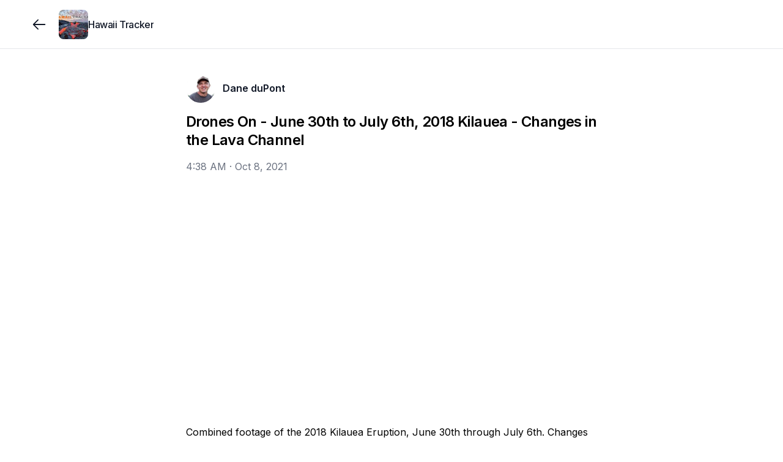

--- FILE ---
content_type: text/html; charset=utf-8
request_url: https://www.hawaiitracker.com/posts/615fcb2c3fb7d300048578e5
body_size: 7691
content:
<!DOCTYPE html><html lang="en"><head><meta charSet="utf-8"/><meta name="twitter:card" content="summary_large_image"/><meta name="twitter:creator" content="@jointracker"/><meta property="og:image:width" content="2048"/><meta property="og:image:height" content="1024"/><meta property="og:locale" content="en_US"/><meta name="viewport" content="width=device-width, initial-scale=1, maximum-scale=1, viewport-fit=cover"/><link rel="manifest" href="/manifest.json"/><title>Drones On - June 30th to July 6th, 2018 Kilauea - Changes in the Lava Channel</title><meta name="robots" content="index,follow"/><meta name="description" content="Combined footage of the 2018 Kilauea Eruption, June 30th through July 6th.  Changes in the lower section of the lava channel near the Kapoho Crater (Green Mountain) start as lava moves further into th..."/><meta property="og:title" content="Drones On - June 30th to July 6th, 2018 Kilauea - Changes in the Lava Channel"/><meta property="og:description" content="Combined footage of the 2018 Kilauea Eruption, June 30th through July 6th.  Changes in the lower section of the lava channel near the Kapoho Crater (Green Mountain) start as lava moves further into th..."/><meta property="og:url" content="https://www.hawaiitracker.com/posts/drones-on-june-30th-to-july-6th-2018-kilauea-chang"/><meta property="og:type" content="article"/><meta property="article:published_time" content="2021-10-08T04:38:04.000Z"/><meta property="article:modified_time" content="2026-01-17T23:40:46.263Z"/><meta property="article:section" content="2018 eruption"/><meta property="article:tag" content="2018 eruption"/><meta property="article:tag" content="Kilauea"/><meta property="og:image" content="https://img.youtube.com/vi/naFg55pgqH4/hqdefault.jpg"/><meta property="og:site_name" content="Hawaii Tracker"/><link rel="canonical" href="https://www.hawaiitracker.com/posts/drones-on-june-30th-to-july-6th-2018-kilauea-chang"/><link rel="icon" type="image/png" sizes="32x32" href="https://www.jointrackercdn.com/img/w:32/h:32/q:75/f:png/rt:fill/plain/s3://join-tracker-prod/images/fa3be9ba-3f2a-448b-b86b-6f6e3fe8df95"/><script type="application/ld+json">{"@context":"https://schema.org","@type":"NewsArticle","description":"Combined footage of the 2018 Kilauea Eruption, June 30th through July 6th.  Changes in the lower section of the lava channel near the Kapoho Crater (Green Mountain) start as lava moves further into th...","keywords":"2018 eruption,Kilauea","mainEntityOfPage":{"@type":"WebPage","@id":"https://www.hawaiitracker.com/posts/drones-on-june-30th-to-july-6th-2018-kilauea-chang"},"headline":"Drones On - June 30th to July 6th, 2018 Kilauea - Changes in the Lava Channel","image":["https://img.youtube.com/vi/naFg55pgqH4/hqdefault.jpg"],"articleSection":"2018 eruption","dateCreated":"2021-10-08T04:38:04.000Z","datePublished":"2021-10-08T04:38:04.000Z","dateModified":"2026-01-17T23:40:46.263Z","author":[{"@type":"Person","name":"Dane duPont"}],"publisher":{"@type":"Organization","name":"Hawaii Tracker","logo":{"@type":"ImageObject","url":"https://www.jointrackercdn.com/img/w:256/h:256/q:75/f:png/rt:fill/plain/s3://join-tracker-prod/images/fa3be9ba-3f2a-448b-b86b-6f6e3fe8df95"}},"articleBody":"Combined footage of the 2018 Kilauea Eruption, June 30th through July 6th.  Changes in the lower section of the lava channel near the Kapoho Crater (Green Mountain) start as lava moves further into th...","isAccessibleForFree":true}</script><meta name="next-head-count" content="25"/><meta name="apple-mobile-web-app-capable" content="yes"/><link rel="apple-touch-startup-image" href="/images/pwa/apple-splash-2048-2732.jpg" media="(device-width: 1024px) and (device-height: 1366px) and (-webkit-device-pixel-ratio: 2) and (orientation: portrait)"/><link rel="apple-touch-startup-image" href="/images/pwa/apple-splash-2732-2048.jpg" media="(device-width: 1024px) and (device-height: 1366px) and (-webkit-device-pixel-ratio: 2) and (orientation: landscape)"/><link rel="apple-touch-startup-image" href="/images/pwa/apple-splash-1668-2388.jpg" media="(device-width: 834px) and (device-height: 1194px) and (-webkit-device-pixel-ratio: 2) and (orientation: portrait)"/><link rel="apple-touch-startup-image" href="/images/pwa/apple-splash-2388-1668.jpg" media="(device-width: 834px) and (device-height: 1194px) and (-webkit-device-pixel-ratio: 2) and (orientation: landscape)"/><link rel="apple-touch-startup-image" href="/images/pwa/apple-splash-1536-2048.jpg" media="(device-width: 768px) and (device-height: 1024px) and (-webkit-device-pixel-ratio: 2) and (orientation: portrait)"/><link rel="apple-touch-startup-image" href="/images/pwa/apple-splash-2048-1536.jpg" media="(device-width: 768px) and (device-height: 1024px) and (-webkit-device-pixel-ratio: 2) and (orientation: landscape)"/><link rel="apple-touch-startup-image" href="/images/pwa/apple-splash-1668-2224.jpg" media="(device-width: 834px) and (device-height: 1112px) and (-webkit-device-pixel-ratio: 2) and (orientation: portrait)"/><link rel="apple-touch-startup-image" href="/images/pwa/apple-splash-2224-1668.jpg" media="(device-width: 834px) and (device-height: 1112px) and (-webkit-device-pixel-ratio: 2) and (orientation: landscape)"/><link rel="apple-touch-startup-image" href="/images/pwa/apple-splash-1620-2160.jpg" media="(device-width: 810px) and (device-height: 1080px) and (-webkit-device-pixel-ratio: 2) and (orientation: portrait)"/><link rel="apple-touch-startup-image" href="/images/pwa/apple-splash-2160-1620.jpg" media="(device-width: 810px) and (device-height: 1080px) and (-webkit-device-pixel-ratio: 2) and (orientation: landscape)"/><link rel="apple-touch-startup-image" href="/images/pwa/apple-splash-1284-2778.jpg" media="(device-width: 428px) and (device-height: 926px) and (-webkit-device-pixel-ratio: 3) and (orientation: portrait)"/><link rel="apple-touch-startup-image" href="/images/pwa/apple-splash-2778-1284.jpg" media="(device-width: 428px) and (device-height: 926px) and (-webkit-device-pixel-ratio: 3) and (orientation: landscape)"/><link rel="apple-touch-startup-image" href="/images/pwa/apple-splash-1170-2532.jpg" media="(device-width: 390px) and (device-height: 844px) and (-webkit-device-pixel-ratio: 3) and (orientation: portrait)"/><link rel="apple-touch-startup-image" href="/images/pwa/apple-splash-2532-1170.jpg" media="(device-width: 390px) and (device-height: 844px) and (-webkit-device-pixel-ratio: 3) and (orientation: landscape)"/><link rel="apple-touch-startup-image" href="/images/pwa/apple-splash-1125-2436.jpg" media="(device-width: 375px) and (device-height: 812px) and (-webkit-device-pixel-ratio: 3) and (orientation: portrait)"/><link rel="apple-touch-startup-image" href="/images/pwa/apple-splash-2436-1125.jpg" media="(device-width: 375px) and (device-height: 812px) and (-webkit-device-pixel-ratio: 3) and (orientation: landscape)"/><link rel="apple-touch-startup-image" href="/images/pwa/apple-splash-1242-2688.jpg" media="(device-width: 414px) and (device-height: 896px) and (-webkit-device-pixel-ratio: 3) and (orientation: portrait)"/><link rel="apple-touch-startup-image" href="/images/pwa/apple-splash-2688-1242.jpg" media="(device-width: 414px) and (device-height: 896px) and (-webkit-device-pixel-ratio: 3) and (orientation: landscape)"/><link rel="apple-touch-startup-image" href="/images/pwa/apple-splash-828-1792.jpg" media="(device-width: 414px) and (device-height: 896px) and (-webkit-device-pixel-ratio: 2) and (orientation: portrait)"/><link rel="apple-touch-startup-image" href="/images/pwa/apple-splash-1792-828.jpg" media="(device-width: 414px) and (device-height: 896px) and (-webkit-device-pixel-ratio: 2) and (orientation: landscape)"/><link rel="apple-touch-startup-image" href="/images/pwa/apple-splash-1242-2208.jpg" media="(device-width: 414px) and (device-height: 736px) and (-webkit-device-pixel-ratio: 3) and (orientation: portrait)"/><link rel="apple-touch-startup-image" href="/images/pwa/apple-splash-2208-1242.jpg" media="(device-width: 414px) and (device-height: 736px) and (-webkit-device-pixel-ratio: 3) and (orientation: landscape)"/><link rel="apple-touch-startup-image" href="/images/pwa/apple-splash-750-1334.jpg" media="(device-width: 375px) and (device-height: 667px) and (-webkit-device-pixel-ratio: 2) and (orientation: portrait)"/><link rel="apple-touch-startup-image" href="/images/pwa/apple-splash-1334-750.jpg" media="(device-width: 375px) and (device-height: 667px) and (-webkit-device-pixel-ratio: 2) and (orientation: landscape)"/><link rel="apple-touch-startup-image" href="/images/pwa/apple-splash-640-1136.jpg" media="(device-width: 320px) and (device-height: 568px) and (-webkit-device-pixel-ratio: 2) and (orientation: portrait)"/><link rel="apple-touch-startup-image" href="/images/pwa/apple-splash-1136-640.jpg" media="(device-width: 320px) and (device-height: 568px) and (-webkit-device-pixel-ratio: 2) and (orientation: landscape)"/><link rel="preload" href="/_next/static/media/e4af272ccee01ff0-s.p.woff2" as="font" type="font/woff2" crossorigin="anonymous" data-next-font="size-adjust"/><link rel="preload" href="/_next/static/css/662164c1900ba840.css" as="style"/><link rel="stylesheet" href="/_next/static/css/662164c1900ba840.css" data-n-g=""/><noscript data-n-css=""></noscript><script defer="" nomodule="" src="/_next/static/chunks/polyfills-42372ed130431b0a.js"></script><script src="/_next/static/chunks/webpack-cae3da9eecaba5f3.js" defer=""></script><script src="/_next/static/chunks/framework-978a6051e6d0c57a.js" defer=""></script><script src="/_next/static/chunks/main-bd61365ffe9263b8.js" defer=""></script><script src="/_next/static/chunks/pages/_app-fa2431ac72ad6032.js" defer=""></script><script src="/_next/static/chunks/7dae1ac5-2dce0d467db94110.js" defer=""></script><script src="/_next/static/chunks/52c2307e-04de8734041e98e0.js" defer=""></script><script src="/_next/static/chunks/a29ae703-a02a2f171d940e06.js" defer=""></script><script src="/_next/static/chunks/7365-9a2df8a4d9e96a2f.js" defer=""></script><script src="/_next/static/chunks/8519-e712df0eaba73455.js" defer=""></script><script src="/_next/static/chunks/1847-589bef8652604e51.js" defer=""></script><script src="/_next/static/chunks/2551-f80e65954a9d4de4.js" defer=""></script><script src="/_next/static/chunks/7707-c1462d5b2547af7e.js" defer=""></script><script src="/_next/static/chunks/4413-6d9e9a69662afe87.js" defer=""></script><script src="/_next/static/chunks/1755-f843e8d2c25523a8.js" defer=""></script><script src="/_next/static/chunks/7445-c4718eba968c05e8.js" defer=""></script><script src="/_next/static/chunks/1038-d02853d21a71ccb9.js" defer=""></script><script src="/_next/static/chunks/3097-fc111aa8eaea55d5.js" defer=""></script><script src="/_next/static/chunks/6088-9709046fb1472dab.js" defer=""></script><script src="/_next/static/chunks/2145-2d9cb48ca9b74057.js" defer=""></script><script src="/_next/static/chunks/pages/groups/%5Bgroup%5D/posts/%5Bpost%5D-d7f3a565aa47d78f.js" defer=""></script><script src="/_next/static/hC3xwfho8S8_feqZLaKTX/_buildManifest.js" defer=""></script><script src="/_next/static/hC3xwfho8S8_feqZLaKTX/_ssgManifest.js" defer=""></script></head><body class="scroll-smooth bg-white antialiased"><div class="fixed inset-x-0 -top-20 z-50 h-20 bg-white/90 backdrop-blur"></div><div id="__next"><div class="__className_f367f3"><section aria-label="Notifications alt+T" tabindex="-1" aria-live="polite" aria-relevant="additions text" aria-atomic="false"></section><div><div class="flex min-h-screen flex-col pb-20 sm:pb-0"><div class="h-20 w-full"></div><div class="fixed inset-x-0 -top-20 z-50 h-20 bg-white/95 backdrop-blur backdrop-brightness-150"></div><div class="fixed h-20 inset-x-0 z-40 bg-white/95 backdrop-blur backdrop-brightness-150 border-b border-gray-200" style="top:0rem"><div class="mx-auto max-w-screen-xl px-4 lg:px-12 grid h-full w-full grid-cols-4 gap-x-2"><div class="col-span-3 flex items-center gap-x-4"><button class="outline-0 sm:outline-2 select-none items-center font-medium tracking-[-0.00625rem] disabled:select-none text-center transition-colors disabled:opacity-50 disabled:pointer-events-none text-[15px] shadow-gray-100 border-gray-300 sm:hover:bg-gray-100 flex justify-center bg-transparent p-0 h-16 w-10 rounded-full text-gray-900 hover:bg-transparent md:w-16 md:hover:bg-gray-100 lg:w-16 md:-ml-4" type="button"><svg width="15" height="15" viewBox="0 0 15 15" fill="none" xmlns="http://www.w3.org/2000/svg" class="size-7"><path d="M6.85355 3.14645C7.04882 3.34171 7.04882 3.65829 6.85355 3.85355L3.70711 7H12.5C12.7761 7 13 7.22386 13 7.5C13 7.77614 12.7761 8 12.5 8H3.70711L6.85355 11.1464C7.04882 11.3417 7.04882 11.6583 6.85355 11.8536C6.65829 12.0488 6.34171 12.0488 6.14645 11.8536L2.14645 7.85355C1.95118 7.65829 1.95118 7.34171 2.14645 7.14645L6.14645 3.14645C6.34171 2.95118 6.65829 2.95118 6.85355 3.14645Z" fill="currentColor" fill-rule="evenodd" clip-rule="evenodd"></path></svg></button><div class="outline-0 sm:outline-2 select-none font-medium tracking-[-0.00625rem] disabled:select-none text-center transition-colors disabled:opacity-50 disabled:pointer-events-none text-[15px] rounded-xl shadow-gray-100 border-gray-300 text-gray-900 bg-transparent relative -m-2 flex flex-none items-center justify-center p-0 outline-none hover:bg-transparent sm:hover:bg-gray-100"><a class="flex items-center gap-x-3 p-2" href="/"><img alt="group logo" loading="lazy" width="128" height="128" decoding="async" data-nimg="1" class="select-none object-cover h-12 w-12 rounded-lg" style="color:transparent" srcSet="https://www.jointrackercdn.com/img/w:128/h:128/q:75/f:jpg/rt:fit/plain/s3://join-tracker-prod/images/fa3be9ba-3f2a-448b-b86b-6f6e3fe8df95 1x, https://www.jointrackercdn.com/img/w:256/h:256/q:75/f:jpg/rt:fit/plain/s3://join-tracker-prod/images/fa3be9ba-3f2a-448b-b86b-6f6e3fe8df95 2x" src="https://www.jointrackercdn.com/img/w:256/h:256/q:75/f:jpg/rt:fit/plain/s3://join-tracker-prod/images/fa3be9ba-3f2a-448b-b86b-6f6e3fe8df95"/><span class="line-clamp-2 max-w-[11rem] text-left text-base font-medium leading-tight tracking-tight text-gray-900 sm:max-w-[12rem] md:max-w-[7rem] lg:max-w-[12rem] xl:max-w-[16rem]">Hawaii Tracker</span></a></div></div><div class="col-span-1 flex flex-grow items-center justify-end"></div></div></div><div class="fixed inset-x-0 bottom-0 z-40" style="bottom:0rem"><div class="h-20 bg-white/95 backdrop-blur backdrop-brightness-150 md:hidden border-t border-gray-200"><div class="flex h-20 px-4 py-1 pb-safe"><a route="/" class="outline-0 sm:outline-2 select-none items-center font-medium tracking-[-0.00625rem] disabled:select-none text-center transition-colors disabled:opacity-50 disabled:pointer-events-none text-[15px] rounded-xl shadow-gray-100 border-gray-300 sm:hover:bg-gray-100 text-gray-400 w-full lg:w-[5.5rem] flex justify-center bg-transparent p-0 md:w-[4.5rem]" href="/"><svg fill="none" viewBox="0 0 24 24" stroke-width="1.5" class="size-9"><path stroke="currentColor" stroke-linecap="round" stroke-linejoin="round" d="M6.75024 19.2502H17.2502C18.3548 19.2502 19.2502 18.3548 19.2502 17.2502V9.75025L12.0002 4.75024L4.75024 9.75025V17.2502C4.75024 18.3548 5.64568 19.2502 6.75024 19.2502Z"></path><path stroke="currentColor" stroke-linecap="round" stroke-linejoin="round" d="M9.74963 15.7493C9.74963 14.6447 10.6451 13.7493 11.7496 13.7493H12.2496C13.3542 13.7493 14.2496 14.6447 14.2496 15.7493V19.2493H9.74963V15.7493Z"></path></svg></a><a route="/search" class="outline-0 sm:outline-2 select-none items-center font-medium tracking-[-0.00625rem] disabled:select-none text-center transition-colors disabled:opacity-50 disabled:pointer-events-none text-[15px] rounded-xl shadow-gray-100 border-gray-300 sm:hover:bg-gray-100 text-gray-400 w-full lg:w-[5.5rem] flex justify-center bg-transparent p-0 md:w-[4.5rem]" href="/search"><svg fill="none" viewBox="0 0 24 24" stroke-width="1.5" class="size-9"><path stroke="currentColor" stroke-linecap="round" stroke-linejoin="round" d="M19.25 19.25L15.5 15.5M4.75 11C4.75 7.54822 7.54822 4.75 11 4.75C14.4518 4.75 17.25 7.54822 17.25 11C17.25 14.4518 14.4518 17.25 11 17.25C7.54822 17.25 4.75 14.4518 4.75 11Z"></path></svg></a><a route="/account" class="outline-0 sm:outline-2 select-none items-center font-medium tracking-[-0.00625rem] disabled:select-none text-center transition-colors disabled:opacity-50 disabled:pointer-events-none text-[15px] rounded-xl shadow-gray-100 border-gray-300 sm:hover:bg-gray-100 text-gray-400 w-full lg:w-[5.5rem] flex justify-center bg-transparent p-0 md:w-[4.5rem]" href="/signup"><svg fill="none" viewBox="0 0 24 24" stroke-width="1.5" class="size-9"><circle cx="12" cy="8" r="3.25" stroke="currentColor" stroke-linecap="round" stroke-linejoin="round"></circle><path stroke="currentColor" stroke-linecap="round" stroke-linejoin="round" d="M6.8475 19.25H17.1525C18.2944 19.25 19.174 18.2681 18.6408 17.2584C17.8563 15.7731 16.068 14 12 14C7.93201 14 6.14367 15.7731 5.35924 17.2584C4.82597 18.2681 5.70558 19.25 6.8475 19.25Z"></path></svg></a></div></div></div><div class="mx-auto max-w-screen-xl lg:px-12 w-full flex-grow px-0"><div><div class="pb-12 pt-0 sm:pt-6 relative"><div class="mx-auto w-full sm:px-4 md:max-w-2xl md:px-0 mb-4"></div><article class="mx-auto space-y-4 md:max-w-2xl"><div class="relative flex justify-between px-4 md:px-0"><div class="flex items-center space-x-3"><a class="block size-12 flex-none transition-opacity hover:opacity-75" href="/members/dane"><img alt="avatar" loading="lazy" width="128" height="128" decoding="async" data-nimg="1" class="select-none rounded-full overflow-hidden bg-gray-100 object-cover h-12 w-12" style="color:transparent" srcSet="https://www.jointrackercdn.com/img/w:128/h:128/q:75/f:jpg/rt:fit/plain/s3://join-tracker-prod/images/448a469b559840cf5e62af049451fe69 1x, https://www.jointrackercdn.com/img/w:256/h:256/q:75/f:jpg/rt:fit/plain/s3://join-tracker-prod/images/448a469b559840cf5e62af049451fe69 2x" src="https://www.jointrackercdn.com/img/w:256/h:256/q:75/f:jpg/rt:fit/plain/s3://join-tracker-prod/images/448a469b559840cf5e62af049451fe69"/></a><div class="flex flex-col -space-y-1 text-base"><a data-state="closed" class="text-gray-900 hover:text-gray-700 hover:underline font-semibold underline-offset-1" href="/members/dane">Dane duPont</a></div></div><div class="flex"></div></div><div class="space-y-4"><div class="space-y-4 px-4 md:px-0"><h1 class="break-words text-2xl font-semibold leading-tight tracking-tight">Drones On - June 30th to July 6th, 2018 Kilauea - Changes in the Lava Channel</h1><time class="inline-block text-gray-500" dateTime="2021-10-08T04:38:04.000Z">4:38 AM<!-- --> · <!-- -->Oct 8, 2021</time></div><div class="relative overflow-hidden pb-[56.25%] md:rounded-lg"></div><div id="body" class="scroll-mt-28 px-4 md:px-0"><p class="whitespace-pre-line break-words">Combined footage of the 2018 Kilauea Eruption, June 30th through July 6th.  Changes in the lower section of the lava channel near the Kapoho Crater (Green Mountain) start as lava moves further into the remain coastal homes. Marine life suffers and a quiet July 4th as the sounds of smells of fireworks were much less appealing. Fissure 22ʻs Strombolian style eruption builds up a very pronounced cone.   <!-- -->
<!-- -->
<!-- -->This series tells one version of the 2018 Kilauea eruption on the Lower East Rift Zone, where lava erupted in a residential neighborhood. The story is told through available footage from many sources, including USGS, Hawaii Count Civil Defense, DoD, National Guard, DLNR, and private citizens. This series will go through each day of the eruption and tell the story from the lens of a Leilani Estates resident. <!-- -->
<!-- -->
<!-- -->Footage in this episode courtesy of USGS, Hawaii County Civil Defense, HI Department of Defense, Mick Kalber, Ikaika Marzo, Scott Wilson, and Stacy Welch.<!-- -->
<!-- -->
<a href="https://youtu.be/naFg55pgqH4" target="_blank" rel="noopener noreferrer nofollow" class="text-blue-600 hover:underline">https://youtu.be/naFg55pgqH4</a></p></div></div><div class="space-y-4 px-4 md:px-0"><div><div class="-mb-2 -mx-2 -mt-1 flex items-center space-x-2"><button class="inline-flex outline-0 sm:outline-2 select-none items-center font-medium tracking-[-0.00625rem] disabled:select-none justify-center text-center disabled:opacity-50 disabled:pointer-events-none shadow-gray-100 border-gray-300 bg-white text-gray-900 sm:hover:bg-gray-100 group gap-x-1 rounded-full p-1 pr-2 text-sm transition-none hover:bg-gray-100" type="button"><input type="checkbox" readonly="" class="peer hidden"/><span><svg fill="none" viewBox="0 0 24 24" stroke-width="1.5" class="size-8"><path fill-rule="evenodd" stroke="currentColor" stroke-linecap="round" stroke-linejoin="round" d="M11.995 7.23319C10.5455 5.60999 8.12832 5.17335 6.31215 6.65972C4.49599 8.14609 4.2403 10.6312 5.66654 12.3892L11.995 18.25L18.3235 12.3892C19.7498 10.6312 19.5253 8.13046 17.6779 6.65972C15.8305 5.18899 13.4446 5.60999 11.995 7.23319Z" clip-rule="evenodd"></path></svg></span><span>Like</span></button><button class="inline-flex outline-0 sm:outline-2 select-none items-center font-medium tracking-[-0.00625rem] disabled:select-none justify-center text-center transition-colors disabled:opacity-50 disabled:pointer-events-none rounded-full shadow-gray-100 border-gray-300 bg-white text-gray-900 sm:hover:bg-gray-100 group gap-x-1 p-1 pr-2 text-sm" type="button"><svg viewBox="0 0 24 24" fill="none" xmlns="http://www.w3.org/2000/svg" stroke-width="1.5" class="size-8"><path d="M12 18.25C15.866 18.25 19.25 16.1552 19.25 11.5C19.25 6.84483 15.866 4.75 12 4.75C8.13401 4.75 4.75 6.84483 4.75 11.5C4.75 13.2675 5.23783 14.6659 6.05464 15.7206C6.29358 16.0292 6.38851 16.4392 6.2231 16.7926C6.12235 17.0079 6.01633 17.2134 5.90792 17.4082C5.45369 18.2242 6.07951 19.4131 6.99526 19.2297C8.0113 19.0263 9.14752 18.722 10.0954 18.2738C10.2933 18.1803 10.5134 18.1439 10.7305 18.1714C11.145 18.224 11.5695 18.25 12 18.25Z" stroke="currentColor" stroke-linecap="round" stroke-linejoin="round"></path></svg><span>Comment</span></button><button class="inline-flex outline-0 sm:outline-2 select-none items-center font-medium tracking-[-0.00625rem] disabled:select-none justify-center text-center transition-colors disabled:opacity-50 disabled:pointer-events-none rounded-full shadow-gray-100 border-gray-300 bg-white text-gray-900 sm:hover:bg-gray-100 group space-x-1 p-1 pr-2 text-sm" type="button" aria-haspopup="dialog" aria-expanded="false" aria-controls="radix-:Rrjklm:" data-state="closed"><svg xmlns="http://www.w3.org/2000/svg" fill="none" viewBox="0 0 24 24" stroke-width="1.5" class="size-8"><path stroke="currentColor" stroke-linecap="round" stroke-linejoin="round" d="M8.25 10.75h-.5a2 2 0 0 0-2 2v4.5a2 2 0 0 0 2 2h8.5a2 2 0 0 0 2-2v-4.5a2 2 0 0 0-2-2h-.5M12 14.25v-9.5m0 0-2.25 2.5M12 4.75l2.25 2.5"></path></svg><span>Share</span></button></div><section id="comments" class="scroll-mt-28"></section></div></div></article><div class="mx-auto space-y-4 px-4 md:max-w-2xl md:px-0"></div><div data-orientation="horizontal" role="none" class="shrink-0 bg-black/5 dark:bg-gray-800 h-[1px] w-full my-6"></div><div class="mx-auto px-4 md:max-w-2xl md:px-0"><div class="relative"><div class="no-scrollbar flex gap-4 overflow-x-auto"><div class="flex w-64 flex-shrink-0 animate-pulse flex-col gap-2 rounded-lg border bg-gray-100 p-2"></div><div class="flex w-64 flex-shrink-0 animate-pulse flex-col gap-2 rounded-lg border bg-gray-100 p-2"></div><div class="flex w-64 flex-shrink-0 animate-pulse flex-col gap-2 rounded-lg border bg-gray-100 p-2"></div><div class="flex w-64 flex-shrink-0 animate-pulse flex-col gap-2 rounded-lg border bg-gray-100 p-2"></div><div class="flex w-64 flex-shrink-0 animate-pulse flex-col gap-2 rounded-lg border bg-gray-100 p-2"></div><div class="flex w-64 flex-shrink-0 animate-pulse flex-col gap-2 rounded-lg border bg-gray-100 p-2"></div></div></div></div></div></div></div><footer class="border-t bg-gray-50 py-6"><div class="mx-auto max-w-screen-xl px-4 lg:px-12"><div class="flex flex-col items-start justify-between gap-4 text-sm sm:flex-row sm:items-center"><div class="flex flex-wrap items-center gap-x-4 gap-y-2 text-gray-500"><span>© <!-- -->2026<!-- --> Tracker LLC</span><span class="hidden h-3.5 w-px bg-gray-300 sm:block"></span><a class="transition-colors hover:text-gray-700" href="/feedback">Give feedback</a></div><a class="flex items-center gap-2 text-gray-400 transition-colors hover:text-gray-600" href="https:/www.jointracker.com/homepage?ref=group_footer"><span class="text-xs">Powered by</span><div><img alt="logo" class="h-5" src="/logo/logo.svg"/></div></a></div></div></footer></div></div></div></div><script id="__NEXT_DATA__" type="application/json">{"props":{"pageProps":{"post":{"media":[],"featured_comments":[],"collaborators":[],"is_staff_post":false,"is_pinned":false,"_id":"615fcb2c3fb7d300048578e5","last_updated":"2025-01-17T22:23:49.836Z","first_published":"2021-10-08T04:38:04.000Z","title":"Drones On - June 30th to July 6th, 2018 Kilauea - Changes in the Lava Channel","slug":"drones-on-june-30th-to-july-6th-2018-kilauea-chang","body":"Combined footage of the 2018 Kilauea Eruption, June 30th through July 6th.  Changes in the lower section of the lava channel near the Kapoho Crater (Green Mountain) start as lava moves further into the remain coastal homes. Marine life suffers and a quiet July 4th as the sounds of smells of fireworks were much less appealing. Fissure 22ʻs Strombolian style eruption builds up a very pronounced cone.   \n\nThis series tells one version of the 2018 Kilauea eruption on the Lower East Rift Zone, where lava erupted in a residential neighborhood. The story is told through available footage from many sources, including USGS, Hawaii Count Civil Defense, DoD, National Guard, DLNR, and private citizens. This series will go through each day of the eruption and tell the story from the lens of a Leilani Estates resident. \n\nFootage in this episode courtesy of USGS, Hawaii County Civil Defense, HI Department of Defense, Mick Kalber, Ikaika Marzo, Scott Wilson, and Stacy Welch.\n\nhttps://youtu.be/naFg55pgqH4","status":"published","group":{"staff_account_enabled":false,"_id":"658ded8f5a0328995074e941","is_private":false,"cover":{"aws_s3":{"key":"images/5af8c0b0-74ce-4e4a-9456-7584fde81ddb","bucket":"join-tracker-prod"},"_id":"658dee665a0328995074ebbf","media_type":"image","status":"ready","date_created":"2023-12-28T21:53:42.000Z","last_updated":"2024-08-27T23:51:03.000Z","__v":0,"group":"658ded8f5a0328995074e941","owner":"658ded8f5a0328995074e941","ownerModel":"Group","is_private":false,"height":683,"width":2048,"thumbnail_url":null,"url":"https://www.jointrackercdn.com/img/w:1500/h:1500/q:75/f:jpg/rt:fit/plain/s3://join-tracker-prod/images/5af8c0b0-74ce-4e4a-9456-7584fde81ddb","id":"658dee665a0328995074ebbf"},"name":"Hawaii Tracker","slug":"hawaiitracker","logo":{"aws_s3":{"key":"images/fa3be9ba-3f2a-448b-b86b-6f6e3fe8df95","bucket":"join-tracker-prod"},"_id":"658deebb5a0328995074ed59","media_type":"image","status":"ready","date_created":"2023-12-28T21:55:07.000Z","last_updated":"2024-08-27T23:51:08.000Z","__v":0,"group":"658ded8f5a0328995074e941","owner":"658ded8f5a0328995074e941","ownerModel":"Group","is_private":false,"height":1366,"width":2048,"thumbnail_url":null,"url":"https://www.jointrackercdn.com/img/w:1500/h:1500/q:75/f:jpg/rt:fit/plain/s3://join-tracker-prod/images/fa3be9ba-3f2a-448b-b86b-6f6e3fe8df95","id":"658deebb5a0328995074ed59"},"custom_domain":"www.hawaiitracker.com","disable_comments":false,"invite_only_mode":false,"url":"https://www.hawaiitracker.com","logo_url":"https://www.jointrackercdn.com/img/w:256/h:256/q:75/f:png/rt:fill/plain/s3://join-tracker-prod/images/fa3be9ba-3f2a-448b-b86b-6f6e3fe8df95","cover_url":"https://www.jointrackercdn.com/img/w:1200/h:1200/q:75/f:png/rt:fit/plain/s3://join-tracker-prod/images/5af8c0b0-74ce-4e4a-9456-7584fde81ddb","is_open_now":false,"id":"658ded8f5a0328995074e941"},"author":{"role":"basic","blocked_users":[],"_id":"5cc901cfa366e10004e7f2f0","avatar":{"aws_s3":{"key":"images/448a469b559840cf5e62af049451fe69","bucket":"join-tracker-prod"},"_id":"642c4d498d0706eff487214a","media_type":"image","status":"ready","date_created":"2023-04-04T16:16:09.731Z","last_updated":"2024-08-27T23:48:43.000Z","is_private":false,"height":400,"width":400,"thumbnail_url":null,"url":"https://www.jointrackercdn.com/img/w:1500/h:1500/q:75/f:jpg/rt:fit/plain/s3://join-tracker-prod/images/448a469b559840cf5e62af049451fe69","id":"642c4d498d0706eff487214a"},"bio":"Hawaii Tracker Administrator","name":"Dane duPont","username":"dane","avatar_url":"https://www.jointrackercdn.com/img/w:256/h:256/q:75/f:png/rt:fill/plain/s3://join-tracker-prod/images/448a469b559840cf5e62af049451fe69","id":"5cc901cfa366e10004e7f2f0"},"tags":[{"is_pinned":false,"_id":"5e62c2cbf3b1e40004c4c9bc","group":"658ded8f5a0328995074e941","total_posts":64,"label":"2018 eruption","last_updated":"2024-07-18T02:30:42.000Z","date_created":"2024-07-19T00:00:00.000Z","label_slug":"2018 eruption","id":"5e62c2cbf3b1e40004c4c9bc"},{"is_pinned":false,"_id":"5e1ff3be5421090004de719b","group":"658ded8f5a0328995074e941","total_posts":515,"label":"Kilauea","last_updated":"2025-01-28T18:51:44.000Z","date_created":"2024-07-19T00:00:00.000Z","label_slug":"kilauea","id":"5e1ff3be5421090004de719b"}],"total_comments":0,"total_likes":0,"likes":[],"author_membership":{"_id":"6590a8fd05e2c09b9defbbf8","user":"5cc901cfa366e10004e7f2f0","group":"658ded8f5a0328995074e941","role":{"_id":"628eaa4a66ae2171c1a97af9","label":"admin","level":1,"id":"628eaa4a66ae2171c1a97af9"},"id":"6590a8fd05e2c09b9defbbf8"},"comments":[],"url":"https://www.hawaiitracker.com/posts/drones-on-june-30th-to-july-6th-2018-kilauea-chang","id":"615fcb2c3fb7d300048578e5"},"group":{"coupons_enabled":false,"messages_enabled":false,"show_homepage_tags":true,"about_page_enabled":false,"preapprove_members":false,"marketplace_enabled":false,"staff_account_enabled":false,"hours_enabled":false,"stripe_id":null,"stripe_enabled":false,"job_listing_price":25,"stripe_job_listing_product_id":null,"_id":"658ded8f5a0328995074e941","is_private":false,"email_notifications_enabled":false,"post_approval":false,"email_list_enabled":true,"membership_approval":true,"cover":{"aws_s3":{"key":"images/5af8c0b0-74ce-4e4a-9456-7584fde81ddb","bucket":"join-tracker-prod"},"_id":"658dee665a0328995074ebbf","media_type":"image","status":"ready","date_created":"2023-12-28T21:53:42.000Z","last_updated":"2024-08-27T23:51:03.000Z","__v":0,"group":"658ded8f5a0328995074e941","owner":"658ded8f5a0328995074e941","ownerModel":"Group","is_private":false,"height":683,"width":2048,"thumbnail_url":null,"url":"https://www.jointrackercdn.com/img/w:1500/h:1500/q:75/f:jpg/rt:fit/plain/s3://join-tracker-prod/images/5af8c0b0-74ce-4e4a-9456-7584fde81ddb","id":"658dee665a0328995074ebbf"},"description":"Volcano, Storm, and News Updates for the Big Island of Hawaii.","name":"Hawaii Tracker","slug":"hawaiitracker","date_created":"2019-05-16T00:55:07.000Z","last_updated":"2025-08-24T21:48:22.867Z","__v":0,"logo":{"aws_s3":{"key":"images/fa3be9ba-3f2a-448b-b86b-6f6e3fe8df95","bucket":"join-tracker-prod"},"_id":"658deebb5a0328995074ed59","media_type":"image","status":"ready","date_created":"2023-12-28T21:55:07.000Z","last_updated":"2024-08-27T23:51:08.000Z","__v":0,"group":"658ded8f5a0328995074e941","owner":"658ded8f5a0328995074e941","ownerModel":"Group","is_private":false,"height":1366,"width":2048,"thumbnail_url":null,"url":"https://www.jointrackercdn.com/img/w:1500/h:1500/q:75/f:jpg/rt:fit/plain/s3://join-tracker-prod/images/fa3be9ba-3f2a-448b-b86b-6f6e3fe8df95","id":"658deebb5a0328995074ed59"},"custom_domain":"www.hawaiitracker.com","ads_enabled":false,"disable_comments":false,"invite_only_mode":false,"display_members":false,"donations_enabled":false,"total_members":1352,"banner_youtube_id":"fiyttmA7YkA","allow_post_submissions":true,"require_post_approval":true,"commerce_features_enabled":false,"featured_on_explore":true,"job_listings_enabled":false,"monetize_features_enabled":false,"organization_info_enabled":false,"stripe_donation_plans":[],"url":"https://www.hawaiitracker.com","logo_url":"https://www.jointrackercdn.com/img/w:256/h:256/q:75/f:png/rt:fill/plain/s3://join-tracker-prod/images/fa3be9ba-3f2a-448b-b86b-6f6e3fe8df95","cover_url":"https://www.jointrackercdn.com/img/w:1200/h:1200/q:75/f:png/rt:fit/plain/s3://join-tracker-prod/images/5af8c0b0-74ce-4e4a-9456-7584fde81ddb","is_open_now":false,"id":"658ded8f5a0328995074e941"},"nextSeoProps":{"title":"Drones On - June 30th to July 6th, 2018 Kilauea - Changes in the Lava Channel","description":"Combined footage of the 2018 Kilauea Eruption, June 30th through July 6th.  Changes in the lower section of the lava channel near the Kapoho Crater (Green Mountain) start as lava moves further into th...","canonical":"https://www.hawaiitracker.com/posts/drones-on-june-30th-to-july-6th-2018-kilauea-chang","openGraph":{"url":"https://www.hawaiitracker.com/posts/drones-on-june-30th-to-july-6th-2018-kilauea-chang","title":"Drones On - June 30th to July 6th, 2018 Kilauea - Changes in the Lava Channel","siteName":"Hawaii Tracker","description":"Combined footage of the 2018 Kilauea Eruption, June 30th through July 6th.  Changes in the lower section of the lava channel near the Kapoho Crater (Green Mountain) start as lava moves further into th...","type":"article","article":{"publishedTime":"2021-10-08T04:38:04.000Z","modifiedTime":"2026-01-17T23:40:46.263Z","section":"2018 eruption","tags":["2018 eruption","Kilauea"]},"images":[{"url":"https://img.youtube.com/vi/naFg55pgqH4/hqdefault.jpg"}]}},"newsArticleJsonLdProps":{"title":"Drones On - June 30th to July 6th, 2018 Kilauea - Changes in the Lava Channel","description":"Combined footage of the 2018 Kilauea Eruption, June 30th through July 6th.  Changes in the lower section of the lava channel near the Kapoho Crater (Green Mountain) start as lava moves further into th...","body":"Combined footage of the 2018 Kilauea Eruption, June 30th through July 6th.  Changes in the lower section of the lava channel near the Kapoho Crater (Green Mountain) start as lava moves further into th...","url":"https://www.hawaiitracker.com/posts/drones-on-june-30th-to-july-6th-2018-kilauea-chang","images":["https://img.youtube.com/vi/naFg55pgqH4/hqdefault.jpg"],"authorName":[{"name":"Dane duPont"}],"dateCreated":"2021-10-08T04:38:04.000Z","datePublished":"2021-10-08T04:38:04.000Z","dateModified":"2026-01-17T23:40:46.263Z","section":"2018 eruption","keywords":"2018 eruption,Kilauea","publisherName":"Hawaii Tracker","publisherLogo":"https://www.jointrackercdn.com/img/w:256/h:256/q:75/f:png/rt:fill/plain/s3://join-tracker-prod/images/fa3be9ba-3f2a-448b-b86b-6f6e3fe8df95","isAccessibleForFree":true},"metadata":{"title":"Hawaii Tracker","description":"Volcano, Storm, and News Updates for the Big Island of Hawaii.","url":"https://www.hawaiitracker.com","image":"https://www.jointrackercdn.com/img/w:1200/h:1200/q:75/f:jpg/rt:fit/plain/s3://join-tracker-prod/images/5af8c0b0-74ce-4e4a-9456-7584fde81ddb","icon":"https://www.jointrackercdn.com/img/w:32/h:32/q:75/f:png/rt:fill/plain/s3://join-tracker-prod/images/fa3be9ba-3f2a-448b-b86b-6f6e3fe8df95"}},"__N_SSG":true},"page":"/groups/[group]/posts/[post]","query":{"group":"www.hawaiitracker.com","post":"615fcb2c3fb7d300048578e5"},"buildId":"hC3xwfho8S8_feqZLaKTX","isFallback":false,"isExperimentalCompile":false,"gsp":true,"scriptLoader":[{"data-allow-params":"ref","async":true,"strategy":"afterInteractive","src":"https://sa.jointracker.com/latest.js"}]}</script></body></html>

--- FILE ---
content_type: application/javascript; charset=utf-8
request_url: https://www.hawaiitracker.com/_next/static/chunks/2145-2d9cb48ca9b74057.js
body_size: 2930
content:
"use strict";(self.webpackChunk_N_E=self.webpackChunk_N_E||[]).push([[2145],{61881:function(e,r,n){n.d(r,{hR:function(){return s},vv:function(){return i},If:function(){return o}});var t=n(98350);function s(e,r,n){let{data:s,...i}=(0,t.Ek)(e&&r&&"/groups/".concat(e,"/posts/").concat(r),{params:n});return{...i,post:s}}function i(e,r,n){let{data:s,...i}=(0,t.FW)(e?"/groups/".concat(e,"/posts"):null,void 0!==r?r:10,{params:n?{search:n}:void 0});return{...i,posts:null==s?void 0:s.flat()}}function o(e,r){let{data:n,...s}=(0,t.Ek)(e?"/groups/".concat(e,"/posts/suggested?exclude_post_id=").concat(r||""):null);return{...s,posts:n}}},94412:function(e,r,n){n.d(r,{L:function(){return s}});var t=n(1565);function s(){let[e,r,n]=(0,t.Z)("signup_redirect_path",null);return[e,r,n]}},2461:function(e,r,n){n.d(r,{G:function(){return c},g:function(){return p}});var t=n(52322),s=n(39245),i=n(12453),o=n(5632),u=n(2784);function c(e){let{page:r,children:n}=e,c=(0,o.useRouter)(),[a,l]=(0,i.Up)(),{user:d,isSignedIn:f,isLoading:g}=(0,i.aF)(),{invites:h,isLoading:x}=(0,i.FZ)(),{memberships:v,isLoading:j}=(0,i.We)(),{membershipRequests:m,isLoading:y}=(0,i.Xu)();return((0,u.useEffect)(()=>{if(f){if(a&&!["null","undefined"].includes(a))c.push("/groups/".concat(a));else if(d&&!g&&!x&&!j&&!y){if(d.email_verified){if(d.avatar||"true"===c.query.skip_welcome){if(v&&v.length>0){var e;let r=(null===(e=v.find(e=>e.group.id===a))||void 0===e?void 0:e.group)||v[0].group,n=r.slug||r.id;c.push("/groups/".concat(n))}else m&&m.length>0?c.push("/groups/".concat(m[0].group)):h&&h.length>0?c.push("/groups/".concat(h[0].group)):c.push("/new")}else c.push("/welcome")}else c.push("/verify-account")}}},[d,f,c,g,h,x,m,y,v,a,j]),d||g)?(0,t.jsx)(s.A,{}):(0,t.jsx)(p,{page:r,children:n})}var a=n(9266),l=n(88241),d=n(40385);function p(e){let{page:r,children:n}=e;return(0,t.jsx)(l.M,{children:(0,t.jsx)(a.W,{className:"flex min-h-screen flex-col items-center justify-center py-12",children:(0,t.jsx)(d.E.div,{initial:{opacity:0,y:-10},animate:{opacity:1,y:0},exit:{opacity:0,y:-10},transition:{type:"spring",damping:20,stiffness:100},className:"mx-auto flex w-full max-w-md flex-col space-y-6 sm:px-4",children:n},r)})})}},75401:function(e,r,n){n.d(r,{Z:function(){return y}});var t,s,i=n(52322),o=n(50415),u=n(39245),c=n(53097),a=n(91783),l=n(59937),d=n(94412),p=n(12453),f=n(2784);(t=s||(s={})).ServiceWorkerAndPushManagerNotSupported="ServiceWorkerAndPushManagerNotSupported",t.PushManagerUnavailable="PushManagerUnavailable",t.ExistingSubscription="ExistingSubscription",t.Unknown="Unknown";var g=n(52894);class h{async addSubscription(e,r){return await (0,g.h)("POST","/groups/".concat(e,"/web-push/subscribe"),{data:{subscription:r}})}}let x=new h;var v=n(39097),j=n.n(v),m=n(5632);function y(e){let{group:r,children:n}=e,t=(0,m.useRouter)(),{user:s}=(0,p.aF)(),{shallowReplace:g}=(0,l.T)(),{subscribeToWebPush:h}=function(){let[e,r]=(0,f.useState)(null);return(0,f.useEffect)(()=>{async function e(){if(!("serviceWorker"in navigator)||!("PushManager"in window))throw{errorCode:"ServiceWorkerAndPushManagerNotSupported"};let e=await navigator.serviceWorker.ready;if(!e.pushManager)throw{errorCode:"PushManagerUnavailable"};r(await e.pushManager.getSubscription())}try{e()}catch(e){console.log(e)}},[]),{subscription:e,subscribeToWebPush:async function(){if(!("serviceWorker"in navigator)||!("PushManager"in window))throw{errorCode:"ServiceWorkerAndPushManagerNotSupported"};let e=await navigator.serviceWorker.ready;if(!e.pushManager)throw{errorCode:"PushManagerUnavailable"};if(await e.pushManager.getSubscription())throw{errorCode:"ExistingSubscription"};return await e.pushManager.subscribe({applicationServerKey:"BAWD6DeYpOy4FqdJHxchxBC367dX_2L8O7cCmyhg5A01BR-ZAGw6MQYpjEsq9Ou2NQIGeDxk8yfLW3Fq05iPgVI",userVisibleOnly:!0})}}}(),[v,y]=(0,f.useState)(!1),{group:b,isLoading:k,isCustomGroupDomain:w}=(0,a._)(),N=b||r,{userMembership:P,isMember:S}=(0,p.e7)(N),[M,W]=(0,p.Up)(),[_,E,C]=(0,d.L)();return((0,f.useEffect)(()=>{s&&C()},[s,C]),(0,f.useEffect)(()=>{!k&&(N&&s&&S?W(N.id):W(null),N&&!w&&t.query.group&&t.query.group!==(null==N?void 0:N.slug)&&"/groups/[group]"===t.pathname&&g("/groups/".concat(null==N?void 0:N.slug)))},[N,s,S,h,W,g,w,t,k]),(0,f.useEffect)(()=>{async function e(){try{y(!0);let e=await h();try{await x.addSubscription(N.id,e)}catch(e){console.log(e)}}catch(e){"ExistingSubscription"!==e.errorCode&&console.log(e)}}if(s&&N&&S&&!v){var r,n;e(),(null===(n=navigator)||void 0===n?void 0:null===(r=n.serviceWorker)||void 0===r?void 0:r.controller)&&navigator.serviceWorker.controller.postMessage({type:"closeNotifications",tagContains:N.id})}},[s,h,S,v,N,P]),k&&!N)?(0,i.jsx)(u.A,{}):N?(0,i.jsxs)("div",{children:[(0,i.jsx)(c.hC,{}),(0,i.jsx)(c.Gg,{}),(0,i.jsx)(c.FV,{}),n]}):(0,i.jsxs)("div",{className:"flex h-96 flex-col items-center justify-center text-center",children:[(0,i.jsx)("h2",{className:"text-xl font-semibold tracking-tight text-gray-900",children:"Group not found"}),(0,i.jsxs)("p",{className:"mb-4 text-gray-600",children:["It doesn","'","t look like that group exists."]}),(0,i.jsx)(o.z,{asChild:!0,rounded:"full",size:"lg",children:(0,i.jsx)(j(),{href:"/",children:(0,i.jsx)("span",{children:"Back Home"})})})]})}},32145:function(e,r,n){n.d(r,{it:function(){return a},uJ:function(){return g},QV:function(){return h},AC:function(){return x},fe:function(){return v},pf:function(){return f.Z},NJ:function(){return k},jb:function(){return w},LN:function(){return M}});var t=n(52322),s=n(91783),i=n(12453),o=n(5632),u=n(2784),c=n(2461);function a(e){let{page:r,children:n}=e,a=(0,o.useRouter)(),{user:l,isLoading:d}=(0,i.aF)(),{groupBasePath:p,isLoading:f}=(0,s._)();return((0,u.useEffect)(()=>{l&&!f&&(l.email_verified?a.query.redirect?a.push(a.query.redirect):l.avatar?a.push(p):a.push("".concat(p,"/welcome")):a.push("".concat(p,"/verify-account")))},[l,a,d,p,f]),l||d)?null:(0,t.jsx)(c.g,{page:r,children:n})}var l=n(9266),d=n(53097),p=n(82857),f=n(75401);function g(e){let{className:r,children:n,navProps:s,...i}=e;return(0,t.jsx)(f.Z,{...i,children:(0,t.jsxs)("div",{className:"flex min-h-screen flex-col pb-20 sm:pb-0",children:[(0,t.jsx)(d.kU,{group:null==i?void 0:i.group,...s}),(0,t.jsx)(l.W,{className:(0,p.cn)("w-full flex-grow",r),children:n}),(0,t.jsx)(d.Iy,{group:null==i?void 0:i.group})]})})}function h(e){let{group:r,children:n,...i}=e,c=(0,o.useRouter)(),{group:a,groupBasePath:l}=(0,s._)(),p=a||r;return(0,u.useEffect)(()=>{(null==p?void 0:p.messages_enabled)===!1&&l&&c.push(l)},[p,c,l]),(0,t.jsx)(f.Z,{...i,group:p,children:(0,t.jsxs)(d.pP,{requiredRole:"member",children:[(0,t.jsx)(d.Nw,{group:p}),n]})})}function x(e){let{className:r,children:n,hideCoverPhoto:i,...o}=e,{group:u}=(0,s._)(),c=u||(null==o?void 0:o.group);return(0,t.jsxs)(f.Z,{...o,children:[(0,t.jsx)(d.kU,{group:c,dismissOnScroll:!0}),(0,t.jsx)(d.to,{group:c,hideCoverPhoto:i}),(0,t.jsx)(l.W,{className:(0,p.cn)("min-h-[50vh] pb-24",r),children:n})]})}function v(e){let{className:r,children:n,navProps:s,...i}=e;return(0,t.jsx)(f.Z,{...i,children:(0,t.jsxs)("div",{className:"flex min-h-screen flex-col pb-20 sm:pb-0",children:[(0,t.jsx)(d.kU,{group:null==i?void 0:i.group,...s}),n,(0,t.jsx)(d.Iy,{group:null==i?void 0:i.group,className:"mt-auto"})]})})}n(86088);var j=n(63512),m=n(50415),y=n(39245),b=n(61881);function k(e){let{group:r,children:n,...i}=e,{group:u}=(0,s._)(),c=u||r,a=(0,o.useRouter)(),{post:l,isLoading:p}=(0,b.hR)(null==c?void 0:c.id,a.query.post);if(a.query.post){if(!l&&!p)return(0,t.jsxs)("div",{className:"flex h-96 flex-col items-center justify-center text-center",children:[(0,t.jsx)("h2",{className:"text-xl font-semibold tracking-tight text-gray-900",children:"Post not found"}),(0,t.jsxs)("p",{className:"mb-4 text-gray-600",children:["It doesn","'","t look like that post exists."]}),(0,t.jsx)(m.z,{asChild:!0,rounded:"full",size:"lg",children:(0,t.jsx)(j.T,{group:c,href:"/",children:(0,t.jsx)("span",{children:"Back Home"})})})]});if(p&&!l)return(0,t.jsx)(y.A,{})}return(0,t.jsx)(d.pP,{requiredRole:"contributor",children:(0,t.jsxs)(f.Z,{...i,group:c,children:[(0,t.jsx)(d.kU,{group:c,showBottomNav:!1}),(0,t.jsx)("div",{className:"border-t",children:n})]})})}function w(e){let{children:r,post:n,group:i}=e,{group:o}=(0,s._)(),u=o||i;return(0,t.jsx)(g,{navProps:{backButton:!0,layout:"minimal",fullWidthBottomBorder:!0},className:"px-0",group:i,children:(0,t.jsx)(N,{post:n,group:u,children:r})})}function N(e){let{children:r,post:n,group:s}=e,i=(0,o.useRouter)(),{post:u,isLoading:c}=(0,b.hR)(null==s?void 0:s.slug,i.query.post);return u||n||c?c&&!n?(0,t.jsx)(y.A,{}):(0,t.jsx)("div",{children:r}):(0,t.jsx)(d.pP,{requireReadAccess:!0,children:(0,t.jsxs)("div",{className:"flex h-96 flex-col items-center justify-center text-center",children:[(0,t.jsx)("h2",{className:"text-xl font-semibold tracking-tight text-gray-900",children:"Post not found"}),(0,t.jsxs)("p",{className:"mb-4 text-gray-600",children:["It doesn","'","t look like that post exists."]}),(0,t.jsx)(m.z,{asChild:!0,rounded:"full",size:"lg",children:(0,t.jsx)(j.T,{group:s,href:"/",children:(0,t.jsx)("span",{children:"Back Home"})})})]})})}var P=n(88241),S=n(40385);function M(e){let{group:r,children:n}=e,c=(0,o.useRouter)(),{group:a,groupBasePath:p,isLoading:f}=(0,s._)(),g=a||r,{user:h,isLoading:x}=(0,i.aF)();return((0,u.useEffect)(()=>{h||x||f||c.push(g?p:"/")},[h,x,f,p,g,c]),!h||x)?(0,t.jsx)(y.A,{}):(0,t.jsxs)(d.pP,{requiredRole:"admin",children:[(0,t.jsx)(d.Af,{group:g,showUserMenu:!0}),(0,t.jsx)(P.M,{children:(0,t.jsx)(l.W,{className:"flex min-h-screen flex-col items-center justify-center",children:(0,t.jsx)(S.E.div,{initial:{opacity:0,y:-10},animate:{opacity:1,y:0},exit:{opacity:0,y:-10},transition:{type:"spring",damping:20,stiffness:100},className:"flex min-h-screen w-full flex-col justify-center space-y-6 py-12 sm:px-4",children:n})})})]})}}}]);

--- FILE ---
content_type: application/javascript; charset=utf-8
request_url: https://www.hawaiitracker.com/_next/static/chunks/6088-9709046fb1472dab.js
body_size: 3343
content:
"use strict";(self.webpackChunk_N_E=self.webpackChunk_N_E||[]).push([[6088],{91626:function(e,r,t){t.d(r,{O:function(){return h}});var n=t(52322),a=t(82857),o=t(10789),s=t(10929),l=t(40385),i=t(2784),c=t(50415);let d=(0,s.j)("relative group font-normal outline-none hover:text-gray-900",{variants:{orientation:{horizontal:"px-3 py-1.5",vertical:"pl-2.5 justify-start w-full py-2 pr-10 text-left"},selected:{true:"text-gray-900",false:"text-gray-500"}},defaultVariants:{selected:!1,orientation:"horizontal"}}),u=(0,s.j)("absolute inset-0 z-0 rounded-md bg-gray-200",{variants:{orientation:{vertical:""}}}),x=(0,s.j)("absolute border-black",{variants:{orientation:{horizontal:"inset-x-2 -bottom-1.5 border-b-2",vertical:"h-3/5 -left-1.5 border-r-2"}}});function h(e){let{key:r,scroll:t,border:s,layoutId:h,orientation:m,children:f,className:p,...j}=e,g=(0,i.useRef)(null),[v,C]=(0,i.useState)(!1);return(0,n.jsx)(o.O,{as:i.Fragment,children:e=>{let{selected:r}=e;return(0,n.jsxs)(c.z,{...j,color:null,onMouseEnter:()=>C(!0),onMouseLeave:()=>C(!1),ref:e=>{if(g.current=e,t&&r){var n,a;null===(n=(a=g.current).scrollIntoView)||void 0===n||n.call(a,{block:"center",inline:"center",behavior:"smooth"})}},className:(0,a.cn)(d({selected:r,orientation:m}),p),children:[(0,n.jsx)("div",{className:"z-10 flex items-center",children:f}),v&&(0,n.jsx)(l.E.div,{transition:{duration:.15},layoutId:h+"_animated_background",className:(0,a.cn)(u({orientation:m}))}),s&&r&&(0,n.jsx)(l.E.div,{transition:{duration:.15},layoutId:h+"_selected_indicator",className:(0,a.cn)(x({orientation:m}))})]})}},r)}h.Group=function(e){let{scroll:r,border:t,vertical:a,children:s,...l}=e;return(0,n.jsx)(o.O.Group,{...l,vertical:a,children:i.Children.map(s,e=>(0,i.cloneElement)(e,{scroll:r,border:t?1:0,orientation:a?"vertical":"horizontal"}))})};let m=(0,s.j)("flex overflow-scroll no-scrollbar",{variants:{orientation:{vertical:"flex-col"}},compoundVariants:[{border:1,orientation:"vertical",className:"pl-1.5"},{border:1,orientation:"horizontal",className:"py-1.5"}]});h.List=function(e){let{scroll:r,border:t,orientation:s,children:l,className:c,layoutId:d,...u}=e,x=(0,i.useId)();return d=d||x,(0,n.jsx)(o.O.List,{...u,className:(0,a.cn)(m({border:t,orientation:s}),c),children:i.Children.map(l,e=>(0,i.cloneElement)(e,{scroll:r,border:t,layoutId:d,orientation:s}))})},h.Panel=function(e){let{children:r,...t}=e;return(0,n.jsx)(o.O.Panel,{...t,children:r})},h.Panels=function(e){let{children:r,...t}=e;return(0,n.jsx)(o.O.Panels,{...t,children:r})}},86088:function(e,r,t){t.d(r,{TC:function(){return v},gt:function(){return k},Wq:function(){return N}});var n=t(52322),a=t(63512),o=t(50415),s=t(91783),l=t(25177),i=t(82857);function c(e){let{title:r,href:t,group:o,active:s,className:l,...c}=e;return(0,n.jsxs)(a.T,{className:(0,i.cn)("hover:text-black data-[active=true]:font-medium data-[active=true]:text-black","flex items-center gap-x-3 rounded-lg p-2 text-sm text-gray-600 hover:bg-gray-100",l),"data-active":s,group:o,href:t,...c,children:[c.icon&&(0,n.jsx)(c.icon,{className:"size-6"}),r]})}var d=t(83107),u=t(34270),x=t(1431),h=t(53097),m=t(77298),f=t(88241),p=t(40385),j=t(2784);function g(e){let{group:r,groupSwitcher:t,className:l,...c}=e,{isCustomGroupDomain:g}=(0,s._)(r),[v,C]=(0,j.useState)(!1);return r?t&&!g?(0,n.jsx)(f.M,{children:(0,n.jsx)(h.EW,{page:"dashboard",href:"/dashboard",group:r,onOpenChange:C,children:(0,n.jsxs)(o.z,{color:"white",className:(0,i.cn)("-ml-1 mr-auto justify-start gap-x-2 p-1 pr-2 text-left text-base",l),...c,children:[(0,n.jsx)(d.F,{size:"lg",className:"h-9 w-9 rounded-lg text-xl"}),(0,n.jsx)("span",{className:"max-w-[10rem] truncate whitespace-nowrap font-medium leading-tight tracking-tight text-gray-900 sm:max-w-[20rem]",children:null==r?void 0:r.name}),(0,n.jsx)(p.E.span,{initial:{rotate:0},animate:{rotate:v?180:0},transition:{duration:.15},children:(0,n.jsx)(m.v4q,{className:"h-4 w-4 text-black/75"})})]})})}):(0,n.jsx)(o.z,{asChild:!0,color:"white",className:(0,i.cn)("-ml-1 mr-auto justify-start gap-x-2 p-1 pr-2 text-left text-base",l),...c,children:(0,n.jsxs)(a.T,{group:r,href:"/",children:[(0,n.jsx)(d.F,{size:"lg",className:"h-9 w-9 rounded-lg text-2xl"}),(0,n.jsx)("span",{className:"max-w-[10rem] truncate whitespace-nowrap font-medium leading-tight tracking-tight text-gray-900 sm:max-w-[20rem]",children:r.name})]})}):(0,n.jsx)(o.z,{asChild:!0,color:null,size:null,className:(0,i.cn)("mr-auto flex-none sm:text-base",l),...c,children:(0,n.jsx)(u.r,{href:"/login",children:(0,n.jsx)(x.G,{size:"sm",className:"h-10 sm:block"})})})}function v(){let{group:e}=(0,s._)();return(0,n.jsxs)("nav",{className:"flex items-center space-x-2 bg-white py-4",children:[(0,n.jsx)(g,{group:e,groupSwitcher:!0}),e&&(0,n.jsx)(o.z,{asChild:!0,color:"white",size:"lg",rounded:"full",className:"h-12 gap-x-1 sm:px-6",children:(0,n.jsx)(a.T,{group:e,href:"/",children:(0,n.jsx)("span",{children:"Home"})})}),(0,n.jsx)(l.I,{})]})}var C=t(50771);function k(e){let{onClick:r,navItems:t,activePath:a,selectedIndex:o}=e,{group:l,isCustomGroupDomain:i}=(0,s._)();return(0,n.jsx)("nav",{className:"flex flex-col",children:t.map((e,t)=>(0,n.jsx)(c,{onClick:r,active:o===t,group:l,...e},e.href))})}t(93137),t(12453),t(85403),t(53112),t(30524),t(5899),t(47819),t(44886),t(36734),t(89998),t(72957),t(70174);var L=t(70413);t(76307);var w=t(8861);(0,j.forwardRef)((e,r)=>{let{open:t,className:a,...s}=e;return(0,n.jsxs)(o.z,{...s,ref:r,border:!0,size:null,color:"white",className:(0,i.cn)(t&&"bg-gray-100 md:bg-white","flex h-12 min-h-12 w-12 flex-none items-center gap-x-2 rounded-full transition-colors sm:hover:bg-gray-100 md:w-auto md:py-2 md:pl-2 md:pr-3",a),children:[(0,n.jsx)(C.Z,{size:"md",className:"hidden h-8 w-8 md:block"}),(0,n.jsx)("div",{className:"relative h-6 w-6 origin-center rounded-full text-gray-900",children:t?(0,n.jsx)(L.Z,{className:"h-6 w-6"}):(0,n.jsx)(w.Z,{className:"h-6 w-6"})})]})}).displayName="MenuButton";var b=t(91626);function N(e){let{title:r,navItems:t,selectedIndex:a}=e,{group:o}=(0,s._)();return(0,n.jsxs)("div",{className:"sticky top-6 space-y-4",children:[r&&(0,n.jsx)("h1",{className:"font-semibold tracking-tight text-gray-950",children:r}),(0,n.jsx)(b.O.Group,{border:!0,vertical:!0,selectedIndex:a,children:(0,n.jsx)(b.O.List,{className:"border-l",children:t.map((e,r)=>{let{label:t,url:a}=e;return(0,n.jsx)(b.O,{href:a,group:o,children:t},r)})})})]})}},53112:function(e,r,t){t(52322),t(2784)},5899:function(e,r,t){t(52322),t(2784)},76307:function(e,r,t){var n=t(52322);let a=(0,t(2784).forwardRef)((e,r)=>{let{title:t,titleId:a,...o}=e;return(0,n.jsxs)("svg",{viewBox:"0 0 24 24",fill:"none",xmlns:"http://www.w3.org/2000/svg",strokeWidth:"1.5",ref:r,"aria-labelledby":a,...o,children:[t?(0,n.jsx)("title",{id:a,children:t}):null,(0,n.jsx)("path",{d:"M10.25 4.75H6.75C5.64543 4.75 4.75 5.64543 4.75 6.75V19.25H15.25V12.75",stroke:"currentColor",strokeLinecap:"round",strokeLinejoin:"round"}),(0,n.jsx)("path",{d:"M4.75 19.25H19.25",stroke:"currentColor",strokeLinecap:"round",strokeLinejoin:"round"}),(0,n.jsx)("path",{d:"M16.75 9.25L19.25 7M19.25 7L16.75 4.75M19.25 7H13.75",stroke:"currentColor",strokeLinecap:"round",strokeLinejoin:"round"}),(0,n.jsx)("path",{d:"M12.5 12C12.5 12.2761 12.2761 12.5 12 12.5C11.7239 12.5 11.5 12.2761 11.5 12C11.5 11.7239 11.7239 11.5 12 11.5C12.2761 11.5 12.5 11.7239 12.5 12Z",stroke:"currentColor",strokeLinecap:"round",strokeLinejoin:"round"})]})});r.Z=a},47819:function(e,r,t){var n=t(52322);let a=(0,t(2784).forwardRef)((e,r)=>{let{title:t,titleId:a,...o}=e;return(0,n.jsxs)("svg",{viewBox:"0 0 24 24",fill:"none",xmlns:"http://www.w3.org/2000/svg",strokeWidth:"1.5",ref:r,"aria-labelledby":a,...o,children:[t?(0,n.jsx)("title",{id:a,children:t}):null,(0,n.jsx)("path",{d:"M5.62117 14.9627L6.72197 15.1351C7.53458 15.2623 8.11491 16.0066 8.05506 16.8451L7.97396 17.9816C7.95034 18.3127 8.12672 18.6244 8.41885 18.7686L9.23303 19.1697C9.52516 19.3139 9.87399 19.2599 10.1126 19.0352L10.9307 18.262C11.5339 17.6917 12.4646 17.6917 13.0685 18.262L13.8866 19.0352C14.1252 19.2608 14.4733 19.3139 14.7662 19.1697L15.5819 18.7678C15.8733 18.6244 16.0489 18.3135 16.0253 17.9833L15.9441 16.8451C15.8843 16.0066 16.4646 15.2623 17.2772 15.1351L18.378 14.9627C18.6985 14.9128 18.9568 14.6671 19.0292 14.3433L19.23 13.4428C19.3025 13.119 19.1741 12.7831 18.9064 12.5962L17.9875 11.9526C17.3095 11.4774 17.1024 10.5495 17.5119 9.82051L18.067 8.83299C18.2284 8.54543 18.2017 8.18538 17.9993 7.92602L17.4363 7.2035C17.2339 6.94413 16.8969 6.83701 16.5867 6.93447L15.5221 7.26794C14.7355 7.51441 13.8969 7.1012 13.5945 6.31908L13.1866 5.26148C13.0669 4.95218 12.7748 4.7492 12.4496 4.75L11.5472 4.75242C11.222 4.75322 10.9307 4.95782 10.8126 5.26793L10.4149 6.31344C10.1157 7.1004 9.27319 7.51683 8.4842 7.26874L7.37553 6.92078C7.0645 6.82251 6.72591 6.93044 6.52355 7.19142L5.96448 7.91474C5.76212 8.17652 5.73771 8.53738 5.90228 8.82493L6.47 9.81487C6.88812 10.5446 6.68339 11.4814 6.00149 11.9591L5.0936 12.5954C4.82588 12.7831 4.69754 13.119 4.76998 13.442L4.97077 14.3425C5.04242 14.6671 5.30069 14.9128 5.62117 14.9627Z",stroke:"currentColor",strokeLinecap:"round",strokeLinejoin:"round"}),(0,n.jsx)("path",{d:"M13.5911 10.4089C14.4696 11.2875 14.4696 12.7125 13.5911 13.5911C12.7125 14.4696 11.2875 14.4696 10.4089 13.5911C9.53036 12.7125 9.53036 11.2875 10.4089 10.4089C11.2875 9.53036 12.7125 9.53036 13.5911 10.4089Z",stroke:"currentColor",strokeLinecap:"round",strokeLinejoin:"round"})]})});r.Z=a},44886:function(e,r,t){var n=t(52322);let a=(0,t(2784).forwardRef)((e,r)=>{let{title:t,titleId:a,...o}=e;return(0,n.jsxs)("svg",{fill:"none",viewBox:"0 0 24 24",strokeWidth:"1.5",ref:r,"aria-labelledby":a,...o,children:[t?(0,n.jsx)("title",{id:a,children:t}):null,(0,n.jsx)("path",{stroke:"currentColor",strokeLinecap:"round",strokeLinejoin:"round",d:"M9.25 4.75H6.75C5.64543 4.75 4.75 5.64543 4.75 6.75V17.25C4.75 18.3546 5.64543 19.25 6.75 19.25H17.25C18.3546 19.25 19.25 18.3546 19.25 17.25V14.75"}),(0,n.jsx)("path",{stroke:"currentColor",strokeLinecap:"round",strokeLinejoin:"round",d:"M19.25 9.25V4.75H14.75"}),(0,n.jsx)("path",{stroke:"currentColor",strokeLinecap:"round",strokeLinejoin:"round",d:"M19 5L11.75 12.25"})]})});r.Z=a}}]);

--- FILE ---
content_type: application/javascript; charset=utf-8
request_url: https://www.hawaiitracker.com/_next/static/hC3xwfho8S8_feqZLaKTX/_buildManifest.js
body_size: 3349
content:
self.__BUILD_MANIFEST=function(s,a,o,p,r,u,e,g,c,t,d,n,i,b,h,f,j,k,m,l,_,w,I,y,x,v,D,L,B,F,z,A,E,G){return{__rewrites:{afterFiles:[],beforeFiles:[{has:F,source:"/api-proxy/:path*",destination:F}],fallback:[]},"/":[s,w,"static/chunks/pages/index-9f0eca18f9cb96b8.js"],"/_dashboard_":[p,t,d,s,a,o,r,u,e,n,f,g,c,i,b,k,"static/chunks/pages/_dashboard_-65ae1ad334e8d457.js"],"/_dashboard_/new":[p,t,d,s,a,o,r,u,e,n,f,g,c,i,b,"static/chunks/pages/_dashboard_/new-309e447395e9852d.js"],"/_error":["static/chunks/pages/_error-7a384194a0917161.js"],"/account":[p,t,d,s,a,o,r,u,e,n,f,g,c,i,b,k,D,"static/chunks/pages/account-3c16902da8c67e17.js"],"/admin":[p,t,d,s,a,o,r,u,e,n,f,g,c,i,b,k,"static/chunks/pages/admin-723d85cd27430a9f.js"],"/admin/groups/[adminGroup]":[p,t,d,s,a,o,r,u,e,n,f,g,c,i,b,k,"static/chunks/pages/admin/groups/[adminGroup]-ab4a2303fdd17454.js"],"/admin/users":[p,t,d,s,a,o,r,u,e,n,f,g,c,i,b,k,"static/chunks/pages/admin/users-4a90addd8226b495.js"],"/dashboard":["static/chunks/pages/dashboard-bfa12e414585b4e0.js"],"/download-app":[z,"static/chunks/pages/download-app-6aa9ce7651777f26.js"],"/feedback":[p,t,d,s,a,o,r,u,e,n,g,c,i,"static/chunks/pages/feedback-07d62454f828600c.js"],"/groups/[group]":[p,t,d,s,a,o,r,u,e,n,g,c,i,b,h,"static/chunks/pages/groups/[group]-2705451826f4fdc2.js"],"/groups/[group]/__________manifest.json":["static/chunks/pages/groups/[group]/__________manifest.json-294e21b0d212ab8b.js"],"/groups/[group]/___manifest.json":["static/chunks/pages/groups/[group]/___manifest.json-26b5410f47be7ceb.js"],"/groups/[group]/about":[p,t,d,s,a,o,r,u,e,n,g,c,i,b,h,"static/chunks/pages/groups/[group]/about-13a2457ca6576cfa.js"],"/groups/[group]/accept-invite":[p,t,d,s,a,o,r,u,e,n,g,c,i,b,h,"static/chunks/pages/groups/[group]/accept-invite-ef37515dfa7dd84f.js"],"/groups/[group]/account":[p,t,d,s,a,o,r,u,e,n,f,g,c,i,b,k,D,"static/chunks/pages/groups/[group]/account-1581bda344a9fbd3.js"],"/groups/[group]/account/advanced":[p,t,d,s,a,o,r,u,e,n,f,g,c,i,b,k,D,"static/chunks/pages/groups/[group]/account/advanced-ba6bb46216719217.js"],"/groups/[group]/ads/[ad]":[p,t,d,s,a,o,r,u,e,n,g,c,i,b,h,"static/chunks/pages/groups/[group]/ads/[ad]-059bd4c3c4bd2634.js"],"/groups/[group]/advertise":[p,t,d,s,a,o,r,u,e,n,g,c,i,b,h,"static/chunks/pages/groups/[group]/advertise-d79268dbfd017563.js"],"/groups/[group]/chat":[p,t,d,"static/chunks/9a20ca01-61e52a2ed6ed3010.js","static/chunks/7413e8b9-f3ee27f0092f324c.js",s,a,o,r,u,e,n,I,g,c,i,b,h,"static/chunks/pages/groups/[group]/chat-e7d60940f46172fc.js"],"/groups/[group]/coupons":[p,t,d,s,a,o,r,u,e,n,g,c,i,b,h,L,"static/chunks/pages/groups/[group]/coupons-64d101d64f431186.js"],"/groups/[group]/coupons/[coupon]":[p,t,d,s,a,o,r,u,e,n,g,c,i,b,h,"static/chunks/pages/groups/[group]/coupons/[coupon]-f2bf6755c034107c.js"],"/groups/[group]/dashboard":[p,t,d,s,a,o,r,u,e,n,f,B,"static/chunks/6121-c034171c3d09775f.js",g,c,i,b,j,"static/chunks/pages/groups/[group]/dashboard-325d3c64bfe91b7c.js"],"/groups/[group]/dashboard/_content":["static/chunks/pages/groups/[group]/dashboard/_content-76f0ef9f722b544c.js"],"/groups/[group]/dashboard/_content/media":["static/chunks/pages/groups/[group]/dashboard/_content/media-dfb524e98963a215.js"],"/groups/[group]/dashboard/_content/tags":["static/chunks/pages/groups/[group]/dashboard/_content/tags-c3eff9febc38e908.js"],"/groups/[group]/dashboard/activity":[p,t,d,s,a,o,r,u,e,n,f,g,c,i,b,j,"static/chunks/pages/groups/[group]/dashboard/activity-d26833e25239cc99.js"],"/groups/[group]/dashboard/ads":[p,t,d,s,a,o,r,u,e,n,f,g,c,i,b,j,"static/chunks/pages/groups/[group]/dashboard/ads-fdd36d2ea808cce8.js"],"/groups/[group]/dashboard/coupons":[p,t,d,m,l,s,a,o,r,u,e,n,f,_,B,g,c,i,b,j,L,"static/chunks/pages/groups/[group]/dashboard/coupons-bd777d633102ebc9.js"],"/groups/[group]/dashboard/coupons/[couponId]/details":[p,t,d,s,a,o,r,u,e,n,f,B,g,c,i,b,j,L,"static/chunks/pages/groups/[group]/dashboard/coupons/[couponId]/details-45f3cb52dc36a9d9.js"],"/groups/[group]/dashboard/marketplace":[p,t,d,s,a,o,r,u,e,n,f,g,c,i,b,j,"static/chunks/pages/groups/[group]/dashboard/marketplace-90329419c093c417.js"],"/groups/[group]/dashboard/marketplace/categories":[p,t,d,s,a,o,r,u,e,n,f,g,c,i,b,j,"static/chunks/pages/groups/[group]/dashboard/marketplace/categories-294d03ef21e2bbaa.js"],"/groups/[group]/dashboard/members":[p,t,d,s,a,o,r,u,e,n,f,g,c,i,b,j,"static/chunks/pages/groups/[group]/dashboard/members-a792846155a26486.js"],"/groups/[group]/dashboard/monetize":[p,t,d,s,a,o,r,u,e,n,f,g,c,i,b,j,"static/chunks/pages/groups/[group]/dashboard/monetize-99171daf4304725b.js"],"/groups/[group]/dashboard/newsletter":[p,t,d,s,a,o,r,u,e,n,f,g,c,i,b,j,"static/chunks/pages/groups/[group]/dashboard/newsletter-b950f1a748a0e9d9.js"],"/groups/[group]/dashboard/newsletter/drafts/[emailId]":[p,t,d,m,l,s,a,o,r,u,e,n,f,_,"static/chunks/5262-7dad5df82947159a.js",g,c,i,b,j,"static/chunks/pages/groups/[group]/dashboard/newsletter/drafts/[emailId]-b3059205c7a6b3d1.js"],"/groups/[group]/dashboard/newsletter/sent/[emailId]":[p,t,d,m,l,s,a,o,r,u,e,n,f,_,g,c,i,b,j,"static/chunks/pages/groups/[group]/dashboard/newsletter/sent/[emailId]-09278af1c39ea925.js"],"/groups/[group]/dashboard/pages":[p,t,d,s,a,o,r,u,e,n,f,g,c,i,b,j,"static/chunks/pages/groups/[group]/dashboard/pages-a9353a7315e94682.js"],"/groups/[group]/dashboard/settings":[p,t,d,s,a,o,r,u,e,n,f,y,"static/chunks/6274-004da93967119d2f.js",g,c,i,b,j,"static/chunks/pages/groups/[group]/dashboard/settings-650a0757e8471445.js"],"/groups/[group]/dashboard/subscribers":[p,t,d,s,a,o,r,u,e,n,f,"static/chunks/5412-4a915d21b4a324c6.js",g,c,i,b,j,"static/chunks/pages/groups/[group]/dashboard/subscribers-48758becaf59597c.js"],"/groups/[group]/dashboard/tags":[p,t,d,s,a,o,r,u,e,n,f,g,c,i,b,j,"static/chunks/pages/groups/[group]/dashboard/tags-e62827f0110c7823.js"],"/groups/[group]/donate":[p,t,d,s,a,o,r,u,e,n,g,c,i,b,h,"static/chunks/pages/groups/[group]/donate-ad305328fc5c7236.js"],"/groups/[group]/donate/payment":[p,t,d,s,a,o,r,u,e,n,y,A,"static/chunks/3193-8e1d07e34b1c15fc.js",g,c,i,b,h,"static/chunks/pages/groups/[group]/donate/payment-3bc236e9b1f822cf.js"],"/groups/[group]/download-app":[z,"static/chunks/pages/groups/[group]/download-app-e2a515f3da9a649d.js"],"/groups/[group]/editor/post/[[...post]]":[p,t,d,s,a,o,r,u,e,n,I,"static/chunks/1956-cf69b30117608de0.js",g,c,i,b,h,"static/chunks/pages/groups/[group]/editor/post/[[...post]]-a85690c80710b948.js"],"/groups/[group]/feed.xml":["static/chunks/pages/groups/[group]/feed.xml-221b198c98281f41.js"],"/groups/[group]/feedback":[p,t,d,s,a,o,r,u,e,n,g,c,i,"static/chunks/pages/groups/[group]/feedback-2e9e6e156172aeba.js"],"/groups/[group]/jobs":[p,t,d,m,l,s,a,o,r,u,e,n,_,y,I,g,c,i,b,h,x,"static/chunks/pages/groups/[group]/jobs-589c2ebebffc2a3a.js"],"/groups/[group]/jobs/my-listings":[p,t,d,m,l,s,a,o,r,u,e,n,_,y,I,g,c,i,b,h,x,"static/chunks/pages/groups/[group]/jobs/my-listings-660ca9f24ba45971.js"],"/groups/[group]/jobs/new":[p,t,d,m,l,s,a,o,r,u,e,n,_,y,I,g,c,i,b,h,x,"static/chunks/pages/groups/[group]/jobs/new-330c8021031752c1.js"],"/groups/[group]/jobs/[jobId]":[p,t,d,m,l,s,a,o,r,u,e,n,_,y,I,g,c,i,b,h,x,"static/chunks/pages/groups/[group]/jobs/[jobId]-e3c8714789251556.js"],"/groups/[group]/jobs/[jobId]/manage":[p,t,d,m,l,s,a,o,r,u,e,n,_,y,I,g,c,i,b,h,x,"static/chunks/pages/groups/[group]/jobs/[jobId]/manage-5140e620f1b571cd.js"],"/groups/[group]/jobs/[jobId]/payment":[p,t,d,m,l,s,a,o,r,u,e,n,_,y,I,A,g,c,i,b,h,x,"static/chunks/pages/groups/[group]/jobs/[jobId]/payment-a7ea91edfdd5be45.js"],"/groups/[group]/login":[p,t,d,s,a,o,r,u,e,n,g,c,i,b,h,"static/chunks/pages/groups/[group]/login-fe56f1dbc2aad61b.js"],"/groups/[group]/marketplace":[p,t,d,s,a,o,r,u,e,n,"static/chunks/3977-f060e36339c889c7.js",g,c,i,b,h,"static/chunks/pages/groups/[group]/marketplace-0b217fe0de2b3380.js"],"/groups/[group]/marketplace/category/[category]":[p,t,d,s,a,o,r,u,e,n,g,c,i,b,h,"static/chunks/pages/groups/[group]/marketplace/category/[category]-1ea91ea1482a476a.js"],"/groups/[group]/marketplace/manage-seller-profile":[p,t,d,s,a,o,r,u,e,n,g,c,i,b,h,"static/chunks/pages/groups/[group]/marketplace/manage-seller-profile-1e2fdee7a2798f12.js"],"/groups/[group]/marketplace/my-listings":[p,t,d,s,a,o,r,u,e,n,g,c,i,b,h,"static/chunks/pages/groups/[group]/marketplace/my-listings-b320f5c0f319071f.js"],"/groups/[group]/marketplace/new":[p,t,d,s,a,o,r,u,e,n,g,c,i,b,h,"static/chunks/pages/groups/[group]/marketplace/new-a7ee815e4f99fe20.js"],"/groups/[group]/marketplace/seller/[sellerId]":[p,t,d,s,a,o,r,u,e,n,g,c,i,b,h,"static/chunks/pages/groups/[group]/marketplace/seller/[sellerId]-0f5d9a030ef8cb22.js"],"/groups/[group]/marketplace/[listingId]":[p,t,d,s,a,o,r,u,e,n,g,c,i,b,h,"static/chunks/pages/groups/[group]/marketplace/[listingId]-acc15dba3ee41a8e.js"],"/groups/[group]/marketplace/[listingId]/edit":[p,t,d,s,a,o,r,u,e,n,g,c,i,b,h,"static/chunks/pages/groups/[group]/marketplace/[listingId]/edit-9fae9a3c203b958c.js"],"/groups/[group]/members":[p,t,d,s,a,o,r,u,e,n,g,c,i,b,h,"static/chunks/pages/groups/[group]/members-e87f54a048cdc020.js"],"/groups/[group]/members/[username]":[p,t,d,s,a,o,r,u,e,n,"static/chunks/9028-3e67dab27998df8a.js",g,c,i,b,h,"static/chunks/pages/groups/[group]/members/[username]-ff2c135391579188.js"],"/groups/[group]/newsletter":[p,t,d,s,a,o,r,u,e,n,g,c,i,b,h,"static/chunks/pages/groups/[group]/newsletter-1b98f243dec75b3e.js"],"/groups/[group]/posts/___OLD/edit":["static/chunks/pages/groups/[group]/posts/___OLD/edit-5bb3a0e8937e3db1.js"],"/groups/[group]/posts/[post]":[p,t,d,s,a,o,r,u,e,n,g,c,i,b,h,"static/chunks/pages/groups/[group]/posts/[post]-d7f3a565aa47d78f.js"],"/groups/[group]/privacy":[s,w,v,"static/chunks/pages/groups/[group]/privacy-d6c31ae6a840d690.js"],"/groups/[group]/reset-password":[p,t,d,s,a,o,r,u,e,n,g,c,i,b,h,"static/chunks/pages/groups/[group]/reset-password-b1a999694fda3751.js"],"/groups/[group]/robots.txt":["static/chunks/pages/groups/[group]/robots.txt-47e4b65019c04572.js"],"/groups/[group]/search":[p,t,d,s,a,o,r,u,e,n,g,c,i,b,h,"static/chunks/pages/groups/[group]/search-29e1a81859ab7725.js"],"/groups/[group]/setup":[p,t,d,s,a,o,r,u,e,n,g,c,i,b,h,"static/chunks/pages/groups/[group]/setup-14afe53e2db5d0ae.js"],"/groups/[group]/signup":[p,t,d,s,a,o,r,u,e,n,g,c,i,b,h,"static/chunks/pages/groups/[group]/signup-824b207949310603.js"],"/groups/[group]/sitemap/index.xml":["static/chunks/pages/groups/[group]/sitemap/index.xml-c55ecbdc0dba441f.js"],"/groups/[group]/sitemap/news.xml":["static/chunks/pages/groups/[group]/sitemap/news.xml-fe7c9c6608fdc00a.js"],"/groups/[group]/sitemap/page/[pageIndex].xml":["static/chunks/pages/groups/[group]/sitemap/page/[pageIndex].xml-4aba775742cfc2ac.js"],"/groups/[group]/sitemap.xml":["static/chunks/pages/groups/[group]/sitemap.xml-9349a84e4cd1de7d.js"],"/groups/[group]/stripe-customer-portal":[p,t,d,s,a,o,r,u,e,n,g,c,i,b,h,"static/chunks/pages/groups/[group]/stripe-customer-portal-4adbab7976c9b81d.js"],"/groups/[group]/tags/[tagId]":[p,t,d,s,a,o,r,u,e,n,g,c,i,b,h,"static/chunks/pages/groups/[group]/tags/[tagId]-03c440421629e666.js"],"/groups/[group]/terms":[s,w,v,"static/chunks/pages/groups/[group]/terms-62631a277abeb443.js"],"/groups/[group]/unsubscribe":[p,t,d,s,a,o,r,u,e,n,g,c,i,b,h,"static/chunks/pages/groups/[group]/unsubscribe-173886efae146290.js"],"/groups/[group]/verify-account":[a,E,"static/chunks/pages/groups/[group]/verify-account-4bc94bd4d95047ab.js"],"/groups/[group]/verify-email":[p,t,d,s,a,o,r,u,e,n,g,c,i,b,h,"static/chunks/pages/groups/[group]/verify-email-10c2d44d01604e34.js"],"/groups/[group]/welcome":[p,t,d,s,a,o,r,u,e,n,g,c,i,G,"static/chunks/pages/groups/[group]/welcome-0d5d9bb744093ed0.js"],"/homepage":[s,w,"static/chunks/pages/homepage-54693e6ce9da6198.js"],"/invites":[p,t,d,s,a,o,r,u,e,n,f,g,c,i,b,k,"static/chunks/pages/invites-306e7c90adc83c44.js"],"/job-credits":[p,t,d,s,a,o,r,u,e,n,f,g,c,i,b,k,"static/chunks/pages/job-credits-65c95cc7de78c014.js"],"/login":[p,a,o,r,"static/chunks/pages/login-a67853ee8db8d6eb.js"],"/manifest.json":["static/chunks/pages/manifest.json-dc96accf66e13a30.js"],"/new":[p,a,o,r,e,c,"static/chunks/pages/new-a556a5a6e2613031.js"],"/nonprofits":[s,w,"static/chunks/pages/nonprofits-bd4099f02bbd9f71.js"],"/privacy":[s,w,v,"static/chunks/pages/privacy-8b13868a09cb1cdc.js"],"/reset-password":[a,o,u,g,"static/chunks/pages/reset-password-7667d7c02c7e0916.js"],"/robots.txt":["static/chunks/pages/robots.txt-d1c930de15d2f7b8.js"],"/signup":[a,o,"static/chunks/pages/signup-c5fd3c6958eb6ded.js"],"/sitemap.xml":["static/chunks/pages/sitemap.xml-e01c9254a794c37a.js"],"/support/account-deletion":[s,w,"static/chunks/pages/support/account-deletion-b8e845d801a7e2d7.js"],"/terms":[s,w,v,"static/chunks/pages/terms-6cc9eaf7c6d91c68.js"],"/verify-account":[a,E,"static/chunks/pages/verify-account-185a892df2d63cff.js"],"/welcome":[p,t,d,s,a,o,r,u,e,n,g,c,i,G,"static/chunks/pages/welcome-a8dbfbc0e78a5119.js"],sortedPages:["/","/_app","/_dashboard_","/_dashboard_/new","/_error","/account","/admin","/admin/groups/[adminGroup]","/admin/users","/dashboard","/download-app","/feedback","/groups/[group]","/groups/[group]/__________manifest.json","/groups/[group]/___manifest.json","/groups/[group]/about","/groups/[group]/accept-invite","/groups/[group]/account","/groups/[group]/account/advanced","/groups/[group]/ads/[ad]","/groups/[group]/advertise","/groups/[group]/chat","/groups/[group]/coupons","/groups/[group]/coupons/[coupon]","/groups/[group]/dashboard","/groups/[group]/dashboard/_content","/groups/[group]/dashboard/_content/media","/groups/[group]/dashboard/_content/tags","/groups/[group]/dashboard/activity","/groups/[group]/dashboard/ads","/groups/[group]/dashboard/coupons","/groups/[group]/dashboard/coupons/[couponId]/details","/groups/[group]/dashboard/marketplace","/groups/[group]/dashboard/marketplace/categories","/groups/[group]/dashboard/members","/groups/[group]/dashboard/monetize","/groups/[group]/dashboard/newsletter","/groups/[group]/dashboard/newsletter/drafts/[emailId]","/groups/[group]/dashboard/newsletter/sent/[emailId]","/groups/[group]/dashboard/pages","/groups/[group]/dashboard/settings","/groups/[group]/dashboard/subscribers","/groups/[group]/dashboard/tags","/groups/[group]/donate","/groups/[group]/donate/payment","/groups/[group]/download-app","/groups/[group]/editor/post/[[...post]]","/groups/[group]/feed.xml","/groups/[group]/feedback","/groups/[group]/jobs","/groups/[group]/jobs/my-listings","/groups/[group]/jobs/new","/groups/[group]/jobs/[jobId]","/groups/[group]/jobs/[jobId]/manage","/groups/[group]/jobs/[jobId]/payment","/groups/[group]/login","/groups/[group]/marketplace","/groups/[group]/marketplace/category/[category]","/groups/[group]/marketplace/manage-seller-profile","/groups/[group]/marketplace/my-listings","/groups/[group]/marketplace/new","/groups/[group]/marketplace/seller/[sellerId]","/groups/[group]/marketplace/[listingId]","/groups/[group]/marketplace/[listingId]/edit","/groups/[group]/members","/groups/[group]/members/[username]","/groups/[group]/newsletter","/groups/[group]/posts/___OLD/edit","/groups/[group]/posts/[post]","/groups/[group]/privacy","/groups/[group]/reset-password","/groups/[group]/robots.txt","/groups/[group]/search","/groups/[group]/setup","/groups/[group]/signup","/groups/[group]/sitemap/index.xml","/groups/[group]/sitemap/news.xml","/groups/[group]/sitemap/page/[pageIndex].xml","/groups/[group]/sitemap.xml","/groups/[group]/stripe-customer-portal","/groups/[group]/tags/[tagId]","/groups/[group]/terms","/groups/[group]/unsubscribe","/groups/[group]/verify-account","/groups/[group]/verify-email","/groups/[group]/welcome","/homepage","/invites","/job-credits","/login","/manifest.json","/new","/nonprofits","/privacy","/reset-password","/robots.txt","/signup","/sitemap.xml","/support/account-deletion","/terms","/verify-account","/welcome"]}}("static/chunks/7365-9a2df8a4d9e96a2f.js","static/chunks/8519-e712df0eaba73455.js","static/chunks/1847-589bef8652604e51.js","static/chunks/7dae1ac5-2dce0d467db94110.js","static/chunks/2551-f80e65954a9d4de4.js","static/chunks/7707-c1462d5b2547af7e.js","static/chunks/4413-6d9e9a69662afe87.js","static/chunks/7445-c4718eba968c05e8.js","static/chunks/1038-d02853d21a71ccb9.js","static/chunks/52c2307e-04de8734041e98e0.js","static/chunks/a29ae703-a02a2f171d940e06.js","static/chunks/1755-f843e8d2c25523a8.js","static/chunks/3097-fc111aa8eaea55d5.js","static/chunks/6088-9709046fb1472dab.js","static/chunks/2145-2d9cb48ca9b74057.js","static/chunks/96-6bb0d0f2412cce5e.js","static/chunks/884-7b6f18f9f353c1a0.js","static/chunks/5645-355d7cc78d15a4ec.js","static/chunks/b155a556-ac7d5a0307d6600c.js","static/chunks/b779bb5e-f0175f8deb5c92ff.js","static/chunks/9151-1c0f4f12c627b3fb.js","static/chunks/4321-921573ab9cd22eea.js","static/chunks/5396-128cbb362087426b.js","static/chunks/9462-0d71094376fa046e.js","static/chunks/4528-de813bd2be31472e.js","static/chunks/2835-19f6430e0726d95f.js","static/chunks/6648-41f4501d04d4979f.js","static/chunks/1594-4affa7e929197e19.js","static/chunks/3058-cfb7012842fc831f.js",void 0,"static/chunks/2876-bfdcac46e2b204a8.js","static/chunks/6432-c39a628bde4ba6a0.js","static/chunks/7489-9982a577040cd931.js","static/chunks/2607-29f17acb4f95b9bc.js"),self.__BUILD_MANIFEST_CB&&self.__BUILD_MANIFEST_CB();

--- FILE ---
content_type: application/javascript; charset=utf-8
request_url: https://www.hawaiitracker.com/_next/static/chunks/pages/groups/%5Bgroup%5D/posts/%5Bpost%5D-d7f3a565aa47d78f.js
body_size: 6818
content:
(self.webpackChunk_N_E=self.webpackChunk_N_E||[]).push([[3484],{72493:function(e,t,r){(window.__NEXT_P=window.__NEXT_P||[]).push(["/groups/[group]/posts/[post]",function(){return r(82104)}])},82104:function(e,t,r){"use strict";r.r(t),r.d(t,{__N_SSG:function(){return M},default:function(){return D}});var l=r(52322),a=r(63512),n=r(79386),s=r(26985),o=r(35813),i=r(50415),d=r(94392),u=r(34270),c=r(89998),m=r(97560),x=r(53097),p=r(77091),f=r(38443),h=r(91783),b=r(82857),g=r(2784);let v=g.forwardRef(function(e,t){let{title:r,titleId:l,...a}=e;return g.createElement("svg",Object.assign({xmlns:"http://www.w3.org/2000/svg",viewBox:"0 0 24 24",fill:"currentColor","aria-hidden":"true","data-slot":"icon",ref:t,"aria-labelledby":l},a),r?g.createElement("title",{id:l},r):null,g.createElement("path",{d:"M10.5 18.75a.75.75 0 0 0 0 1.5h3a.75.75 0 0 0 0-1.5h-3Z"}),g.createElement("path",{fillRule:"evenodd",d:"M8.625.75A3.375 3.375 0 0 0 5.25 4.125v15.75a3.375 3.375 0 0 0 3.375 3.375h6.75a3.375 3.375 0 0 0 3.375-3.375V4.125A3.375 3.375 0 0 0 15.375.75h-6.75ZM7.5 4.125C7.5 3.504 8.004 3 8.625 3H9.75v.375c0 .621.504 1.125 1.125 1.125h2.25c.621 0 1.125-.504 1.125-1.125V3h1.125c.621 0 1.125.504 1.125 1.125v15.75c0 .621-.504 1.125-1.125 1.125h-6.75A1.125 1.125 0 0 1 7.5 19.875V4.125Z",clipRule:"evenodd"}))});var j=r(66629),w=r(1565);function y(e){let{group:t,className:r,...a}=e,{group:n}=(0,h._)(),s=n||t,{isClient:o}=(0,f.m)(),[d,u]=(0,w.Z)("show-mobile-app-cta",!0);return o&&d?(0,l.jsx)("div",{...a,className:(0,b.cn)("relative overflow-hidden border bg-gray-100 border-gray-200 p-4 sm:rounded-2xl shadow-sm",r),children:(0,l.jsxs)("div",{className:"flex items-center gap-3",children:[(0,l.jsx)(v,{className:"size-5 text-black flex-shrink-0"}),(0,l.jsx)("h2",{className:"text-base font-semibold tracking-tight text-gray-900 flex-1",children:"Stay connected on the go"}),(0,l.jsx)(i.z,{asChild:!0,color:"blue",rounded:"full",size:"sm",className:"font-semibold flex-shrink-0",children:(0,l.jsx)("a",{target:"_blank",href:"https://www.jointracker.com/groups/".concat(null==s?void 0:s.slug,"/download-app"),children:"Download App"})}),(0,l.jsx)(i.z,{onClick:()=>u(!1),size:null,color:"gray",className:"size-6 rounded-full flex-shrink-0",children:(0,l.jsx)(j.T,{className:"size-4"})})]})}):null}var N=r(62118),_=r(43577),T=r(43914),E=r(98350),k=r(61881),I=r(59937),P=r(12453),z=r(32145),R=r(76840),A=r(77298),C=r(99176),O=r(46536),S=r(5632);D.getLayout=function(e){var t,r;return(0,l.jsx)(z.jb,{post:null==e?void 0:null===(t=e.props)||void 0===t?void 0:t.post,group:null==e?void 0:null===(r=e.props)||void 0===r?void 0:r.group,children:e})};var M=!0;function D(e){var t,r,d;let{group:m,post:f}=e,{user:b}=(0,P.aF)(),v=(0,S.useRouter)();(0,I.T)();let{userMembership:j,hasRole:w}=(0,P.e7)(),{groupBasePath:N,group:E}=(0,h._)(),[z,A]=(0,g.useState)(!1),C=E||m,{mutate:O,post:M}=(0,k.hR)(null==C?void 0:C.slug,v.query.post,null===(t=v.query)||void 0===t?void 0:t.token),D=M||f,U=D.collaborators.some(e=>e.id===(null==b?void 0:b.id));function Z(e,t){O({...D,...t},!1)}return(0,l.jsxs)("div",{className:"pb-12 pt-0 sm:pt-6 relative",children:[(0,l.jsx)("div",{className:"mx-auto w-full sm:px-4 md:max-w-2xl md:px-0 mb-4",children:(0,l.jsx)(y,{group:C})}),(null==C?void 0:C.donations_enabled)&&(0,l.jsx)("div",{className:"mx-auto w-full px-4 md:max-w-2xl md:px-0",children:(0,l.jsxs)("div",{className:"flex items-center gap-2 rounded-2xl bg-gray-100 px-3",children:[(0,l.jsx)(a.T,{href:"/donate",className:"w-full",children:(0,l.jsx)(p.ul,{group:C,className:"h-16 py-3"})}),(0,l.jsx)(i.z,{size:"lg",rounded:"xl",asChild:!0,color:"blue",className:"h-10",children:(0,l.jsx)(a.T,{href:"/donate",children:"Donate"})})]})}),(0,l.jsxs)("article",{className:"mx-auto space-y-4 md:max-w-2xl",children:[(0,l.jsxs)("div",{className:"relative flex justify-between px-4 md:px-0",children:[(0,l.jsxs)("div",{className:"flex items-center space-x-3",children:[(0,l.jsx)(a.T,{className:"block size-12 flex-none transition-opacity hover:opacity-75",href:D.is_staff_post&&D.group.staff_account_enabled?"":"/members/".concat(D.author.username),children:(0,l.jsx)(s.q,{size:"lg",className:"h-12 w-12",user:D.is_staff_post&&D.group.staff_account_enabled?{avatar:D.group.logo}:D.author})}),(0,l.jsxs)("div",{className:"flex flex-col -space-y-1 text-base",children:[D.is_staff_post&&D.group.staff_account_enabled?(0,l.jsxs)("div",{className:"flex items-center gap-2",children:[(0,l.jsx)("span",{className:"font-semibold text-gray-900",children:D.group.name}),(0,l.jsx)(o.C,{className:"border-blue-200 bg-blue-50 text-xs text-blue-700",children:"Staff"})]}):(0,l.jsx)(n.V,{member:{name:D.author.name,username:D.author.username,user:D.author,bio:D.author.bio,role:(null===(d=D.author_membership)||void 0===d?void 0:null===(r=d.role)||void 0===r?void 0:r.label)||"member"},children:(0,l.jsx)(a.T,{href:"/members/".concat(D.author.username),color:"dark",className:"font-semibold underline-offset-1",children:D.author.name})}),!D.is_staff_post&&D.group.staff_account_enabled&&(0,l.jsx)("span",{className:"text-gray-500",children:(0,l.jsx)(a.T,{href:"/members/".concat(D.author.username),children:"@".concat(D.author.username)})})]})]}),(0,l.jsx)("div",{className:"flex",children:b&&j&&D.author_membership&&(b._id===D.author._id||U||w("moderator")&&j.role.level<D.author_membership.role.level||D.is_staff_post&&D.group.staff_account_enabled&&j.role.level<=1)&&(0,l.jsx)(_.tz,{post:D,updatePost:Z,deletePost:function(){v.push(N)}})})]}),(0,l.jsxs)("div",{className:"space-y-4",children:[(0,l.jsxs)("div",{className:"space-y-4 px-4 md:px-0",children:[D.title&&(0,l.jsx)("h1",{className:"break-words text-2xl font-semibold leading-tight tracking-tight",children:D.title}),(0,l.jsxs)("time",{className:"inline-block text-gray-500",dateTime:R.o.localUTC(null==D?void 0:D.first_published).toISOString(),children:[R.o.localUTC(null==D?void 0:D.first_published).format("LT")," \xb7 ",R.o.localUTC(null==D?void 0:D.first_published).format("MMM D, YYYY")]})]}),(0,l.jsx)(_.QU,{postBody:D.body,media:D.media}),(0,l.jsx)("div",{id:"body",className:"scroll-mt-28 px-4 md:px-0",children:(0,l.jsx)(u.z,{className:"text-blue-600 hover:underline",children:(0,l.jsx)("p",{className:"whitespace-pre-line break-words",children:D.body})})})]}),(0,l.jsx)("div",{className:"space-y-4 px-4 md:px-0",children:(0,l.jsx)(T.Z,{post:D,updatePost:Z,showFullPost:!0,showInteractionsDialog:z,setShowInteractionsDialog:A})})]}),(null==C?void 0:C.marketplace_enabled)&&(0,l.jsx)(L,{group:C}),(null==C?void 0:C.email_list_enabled)&&(0,l.jsx)("div",{className:"mx-auto space-y-4 px-4 md:max-w-2xl md:px-0",children:(0,l.jsx)(x.kE,{group:C,className:"mt-4"})}),(0,l.jsx)(c.Z,{className:"my-6"}),(0,l.jsx)("div",{className:"mx-auto px-4 md:max-w-2xl md:px-0",children:(0,l.jsx)(F,{group:C,post:D})}),(null==C?void 0:C.ads_enabled)&&(0,l.jsxs)(l.Fragment,{children:[(0,l.jsx)(c.Z,{className:"my-6"}),(0,l.jsx)("div",{className:"mx-auto md:max-w-2xl",children:(0,l.jsx)(Y,{group:C,post:D})})]})]})}function F(e){let{group:t,post:r}=e,{posts:n,isLoading:o}=(0,k.If)(t._id,r.id),u=(0,g.useRef)(null),[c,m]=(0,g.useState)(!1),[x,p]=(0,g.useState)(!1),f=()=>{if(!u.current)return;let{scrollLeft:e,scrollWidth:t,clientWidth:r}=u.current;m(e>0),p(e<t-r-1)};return((0,g.useEffect)(()=>{f();let e=u.current;if(e)return e.addEventListener("scroll",f),window.addEventListener("resize",f),()=>{e.removeEventListener("scroll",f),window.removeEventListener("resize",f)}},[n,o]),o||n&&n.length)?(0,l.jsxs)("div",{className:"relative",children:[c&&(0,l.jsx)(i.z,{onClick:()=>{u.current&&u.current.scrollBy({left:-320,behavior:"smooth"})},size:null,color:"white",className:"absolute left-2 top-1/2 z-10 h-10 w-10 -translate-y-1/2 rounded-full shadow-lg border border-gray-200",children:(0,l.jsx)(A.Y4O,{className:"h-5 w-5"})}),(0,l.jsxs)("div",{ref:u,className:"no-scrollbar flex gap-4 overflow-x-auto",children:[o&&Array.from({length:6}).map((e,t)=>(0,l.jsx)("div",{className:"flex w-64 flex-shrink-0 animate-pulse flex-col gap-2 rounded-lg border bg-gray-100 p-2"},t)),n&&n.map((e,r)=>{var n,o;return(0,l.jsxs)(a.T,{href:"/posts/".concat(e.slug||e._id,"?utm_source=").concat((null==t?void 0:t.slug)||"tracker","&utm_medium=referral&utm_campaign=suggested_posts"),className:(0,b.cn)("bg-white w-56 flex-shrink-0","group flex flex-none flex-col transition-all rounded-lg","border border-gray-200 hover:border-gray-300 hover:shadow-md","overflow-hidden"),children:[(0,l.jsx)("div",{className:"relative aspect-[3/2] w-full flex-none overflow-hidden bg-gray-100",children:e.media[0]?(0,l.jsxs)(l.Fragment,{children:[(0,l.jsx)(d.E,{width:500,height:500,unoptimized:"video"===e.media[0].media_type,alt:e.title,src:"video"===e.media[0].media_type?(0,O.Z)({playbackId:null===(n=e.media[0])||void 0===n?void 0:n.mux_playback_id,type:"thumbnail",width:500,format:"webp"}):e.media[0].aws_s3.key,className:"h-full w-full object-cover"}),(null===(o=e.media[0])||void 0===o?void 0:o.media_type)==="video"&&(0,l.jsx)("div",{className:"absolute inset-0 flex items-center justify-center",children:(0,l.jsx)("div",{className:"flex h-10 w-10 rounded-full bg-black/80 pl-2 pt-1.5 backdrop-blur",children:(0,l.jsx)(C.Z,{className:"h-6 w-6 fill-white text-white"})})})]}):(0,l.jsx)("div",{className:"h-full w-full bg-gradient-to-br from-gray-100 to-gray-200"})}),(0,l.jsxs)("div",{className:"flex h-full flex-col p-3 gap-2",children:[e.title&&(0,l.jsx)("h4",{className:"line-clamp-2 text-base font-semibold leading-tight text-gray-900 group-hover:text-gray-700 transition-colors",children:e.title}),e.body&&(0,l.jsx)("p",{className:"line-clamp-2 text-sm text-gray-600 leading-snug",children:e.body}),(0,l.jsxs)("div",{className:"mt-auto flex items-center gap-2",children:[(0,l.jsx)(s.q,{size:"sm",className:"h-5 w-5 flex-shrink-0",user:e.author}),(0,l.jsx)("p",{className:"text-xs font-medium text-gray-900 truncate",children:e.author.name})]})]})]},r)})]}),x&&(0,l.jsx)(i.z,{onClick:()=>{u.current&&u.current.scrollBy({left:320,behavior:"smooth"})},size:null,color:"white",className:"absolute right-2 top-1/2 z-10 h-10 w-10 -translate-y-1/2 rounded-full shadow-lg border border-gray-200",children:(0,l.jsx)(A.LZ3,{className:"h-5 w-5"})}),c&&(0,l.jsx)("div",{className:"pointer-events-none absolute left-0 top-0 bottom-0 w-20 bg-gradient-to-r from-white via-white/60 to-transparent"}),x&&(0,l.jsx)("div",{className:"pointer-events-none absolute right-0 top-0 bottom-0 w-20 bg-gradient-to-l from-white via-white/60 to-transparent"})]}):null}function L(e){let{group:t}=e,{isClient:r}=(0,f.m)(),a="marketplace-dismissed-".concat(null==t?void 0:t.id),[n,s]=(0,w.Z)(a,!1);return!r||n?null:(0,l.jsxs)(l.Fragment,{children:[(0,l.jsx)(c.Z,{className:"my-6"}),(0,l.jsx)(N.Cq,{group:t,onClose:()=>{s(!0)}})]})}function Y(e){let{group:t,post:r}=e,{ad:a,isLoading:n}=function(e){let{data:t,...r}=(0,E.Ek)(e&&"/groups/".concat(e,"/ads/random"));return{...r,ad:t}}(t.id);return n||!a?null:(0,l.jsx)(m.Ad,{ad:a})}},10789:function(e,t,r){"use strict";let l,a,n;r.d(t,{O:function(){return M}});var s=r(2784),o=r(9947),i=r(71232),d=r(19778),u=r(25766),c=r(2422),m=r(58838),x=r(80714),p=r(93939),f=r(91803);function h(e){let{onFocus:t}=e,[r,l]=(0,s.useState)(!0),a=(0,p.t)();return r?s.createElement(f._,{as:"button",type:"button",features:f.A.Focusable,onFocus:e=>{e.preventDefault();let r,n=50;r=requestAnimationFrame(function e(){if(n--<=0){r&&cancelAnimationFrame(r);return}if(t()){if(cancelAnimationFrame(r),!a.current)return;l(!1);return}r=requestAnimationFrame(e)})}}):null}var b=r(5179),g=r(78417),v=r(62325),j=r(34488),w=r(78116);let y=s.createContext(null);function N(e){let{children:t}=e,r=s.useRef({groups:new Map,get(e,t){var r;let l=this.groups.get(e);l||(l=new Map,this.groups.set(e,l));let a=null!=(r=l.get(t))?r:0;return l.set(t,a+1),[Array.from(l.keys()).indexOf(t),function(){let e=l.get(t);e>1?l.set(t,e-1):l.delete(t)}]}});return s.createElement(y.Provider,{value:r},t)}function _(e){let t=s.useContext(y);if(!t)throw Error("You must wrap your component in a <StableCollection>");let r=function(){var e,t,r;let l=null!=(r=null==(t=null==(e=s.__SECRET_INTERNALS_DO_NOT_USE_OR_YOU_WILL_BE_FIRED)?void 0:e.ReactCurrentOwner)?void 0:t.current)?r:null;if(!l)return Symbol();let a=[],n=l;for(;n;)a.push(n.index),n=n.return;return"$."+a.join(".")}(),[l,a]=t.current.get(e,r);return s.useEffect(()=>a,[]),l}var T=((l=T||{})[l.Forwards=0]="Forwards",l[l.Backwards=1]="Backwards",l),E=((a=E||{})[a.Less=-1]="Less",a[a.Equal=0]="Equal",a[a.Greater=1]="Greater",a),k=((n=k||{})[n.SetSelectedIndex=0]="SetSelectedIndex",n[n.RegisterTab=1]="RegisterTab",n[n.UnregisterTab=2]="UnregisterTab",n[n.RegisterPanel=3]="RegisterPanel",n[n.UnregisterPanel=4]="UnregisterPanel",n);let I={0(e,t){var r;let l=(0,b.z2)(e.tabs,e=>e.current),a=(0,b.z2)(e.panels,e=>e.current),n=l.filter(e=>{var t;return!(null!=(t=e.current)&&t.hasAttribute("disabled"))}),s={...e,tabs:l,panels:a};if(t.index<0||t.index>l.length-1){let r=(0,g.E)(Math.sign(t.index-e.selectedIndex),{[-1]:()=>1,0:()=>(0,g.E)(Math.sign(t.index),{[-1]:()=>0,0:()=>0,1:()=>1}),1:()=>0});if(0===n.length)return s;let a=(0,g.E)(r,{0:()=>l.indexOf(n[0]),1:()=>l.indexOf(n[n.length-1])});return{...s,selectedIndex:-1===a?e.selectedIndex:a}}let o=l.slice(0,t.index),i=[...l.slice(t.index),...o].find(e=>n.includes(e));if(!i)return s;let d=null!=(r=l.indexOf(i))?r:e.selectedIndex;return -1===d&&(d=e.selectedIndex),{...s,selectedIndex:d}},1(e,t){if(e.tabs.includes(t.tab))return e;let r=e.tabs[e.selectedIndex],l=(0,b.z2)([...e.tabs,t.tab],e=>e.current),a=e.selectedIndex;return e.info.current.isControlled||-1===(a=l.indexOf(r))&&(a=e.selectedIndex),{...e,tabs:l,selectedIndex:a}},2:(e,t)=>({...e,tabs:e.tabs.filter(e=>e!==t.tab)}),3:(e,t)=>e.panels.includes(t.panel)?e:{...e,panels:(0,b.z2)([...e.panels,t.panel],e=>e.current)},4:(e,t)=>({...e,panels:e.panels.filter(e=>e!==t.panel)})},P=(0,s.createContext)(null);function z(e){let t=(0,s.useContext)(P);if(null===t){let t=Error("<".concat(e," /> is missing a parent <Tab.Group /> component."));throw Error.captureStackTrace&&Error.captureStackTrace(t,z),t}return t}P.displayName="TabsDataContext";let R=(0,s.createContext)(null);function A(e){let t=(0,s.useContext)(R);if(null===t){let t=Error("<".concat(e," /> is missing a parent <Tab.Group /> component."));throw Error.captureStackTrace&&Error.captureStackTrace(t,A),t}return t}function C(e,t){return(0,g.E)(t.type,I,e,t)}R.displayName="TabsActionsContext";let O=s.Fragment,S=w.AN.RenderStrategy|w.AN.Static,M=Object.assign((0,w.yV)(function(e,t){var r,l;let a=(0,d.M)(),{id:n="headlessui-tabs-tab-".concat(a),...c}=e,{orientation:p,activation:f,selectedIndex:h,tabs:y,panels:N}=z("Tab"),T=A("Tab"),E=z("Tab"),k=(0,s.useRef)(null),I=(0,x.T)(k,t);(0,u.e)(()=>T.registerTab(k),[T,k]);let P=_("tabs"),R=y.indexOf(k);-1===R&&(R=P);let C=R===h,O=(0,i.z)(e=>{var t;let r=e();if(r===b.fE.Success&&"auto"===f){let e=null==(t=(0,j.r)(k))?void 0:t.activeElement,r=E.tabs.findIndex(t=>t.current===e);-1!==r&&T.change(r)}return r}),S=(0,i.z)(e=>{let t=y.map(e=>e.current).filter(Boolean);if(e.key===o.R.Space||e.key===o.R.Enter){e.preventDefault(),e.stopPropagation(),T.change(R);return}switch(e.key){case o.R.Home:case o.R.PageUp:return e.preventDefault(),e.stopPropagation(),O(()=>(0,b.jA)(t,b.TO.First));case o.R.End:case o.R.PageDown:return e.preventDefault(),e.stopPropagation(),O(()=>(0,b.jA)(t,b.TO.Last))}if(O(()=>(0,g.E)(p,{vertical:()=>e.key===o.R.ArrowUp?(0,b.jA)(t,b.TO.Previous|b.TO.WrapAround):e.key===o.R.ArrowDown?(0,b.jA)(t,b.TO.Next|b.TO.WrapAround):b.fE.Error,horizontal:()=>e.key===o.R.ArrowLeft?(0,b.jA)(t,b.TO.Previous|b.TO.WrapAround):e.key===o.R.ArrowRight?(0,b.jA)(t,b.TO.Next|b.TO.WrapAround):b.fE.Error}))===b.fE.Success)return e.preventDefault()}),M=(0,s.useRef)(!1),D=(0,i.z)(()=>{var e;M.current||(M.current=!0,null==(e=k.current)||e.focus({preventScroll:!0}),T.change(R),(0,v.Y)(()=>{M.current=!1}))}),F=(0,i.z)(e=>{e.preventDefault()}),L=(0,s.useMemo)(()=>{var t;return{selected:C,disabled:null!=(t=e.disabled)&&t}},[C,e.disabled]),Y={ref:I,onKeyDown:S,onMouseDown:F,onClick:D,id:n,role:"tab",type:(0,m.f)(e,k),"aria-controls":null==(l=null==(r=N[R])?void 0:r.current)?void 0:l.id,"aria-selected":C,tabIndex:C?0:-1};return(0,w.sY)({ourProps:Y,theirProps:c,slot:L,defaultTag:"button",name:"Tabs.Tab"})}),{Group:(0,w.yV)(function(e,t){let{defaultIndex:r=0,vertical:l=!1,manual:a=!1,onChange:n,selectedIndex:o=null,...d}=e,m=l?"vertical":"horizontal",p=a?"manual":"auto",f=null!==o,g=(0,c.E)({isControlled:f}),v=(0,x.T)(t),[j,y]=(0,s.useReducer)(C,{info:g,selectedIndex:null!=o?o:r,tabs:[],panels:[]}),_=(0,s.useMemo)(()=>({selectedIndex:j.selectedIndex}),[j.selectedIndex]),T=(0,c.E)(n||(()=>{})),E=(0,c.E)(j.tabs),k=(0,s.useMemo)(()=>({orientation:m,activation:p,...j}),[m,p,j]),I=(0,i.z)(e=>(y({type:1,tab:e}),()=>y({type:2,tab:e}))),z=(0,i.z)(e=>(y({type:3,panel:e}),()=>y({type:4,panel:e}))),A=(0,i.z)(e=>{S.current!==e&&T.current(e),f||y({type:0,index:e})}),S=(0,c.E)(f?e.selectedIndex:j.selectedIndex),M=(0,s.useMemo)(()=>({registerTab:I,registerPanel:z,change:A}),[]);return(0,u.e)(()=>{y({type:0,index:null!=o?o:r})},[o]),(0,u.e)(()=>{if(void 0===S.current||j.tabs.length<=0)return;let e=(0,b.z2)(j.tabs,e=>e.current);e.some((e,t)=>j.tabs[t]!==e)&&A(e.indexOf(j.tabs[S.current]))}),s.createElement(N,null,s.createElement(R.Provider,{value:M},s.createElement(P.Provider,{value:k},k.tabs.length<=0&&s.createElement(h,{onFocus:()=>{var e,t;for(let r of E.current)if((null==(e=r.current)?void 0:e.tabIndex)===0)return null==(t=r.current)||t.focus(),!0;return!1}}),(0,w.sY)({ourProps:{ref:v},theirProps:d,slot:_,defaultTag:O,name:"Tabs"}))))}),List:(0,w.yV)(function(e,t){let{orientation:r,selectedIndex:l}=z("Tab.List"),a=(0,x.T)(t);return(0,w.sY)({ourProps:{ref:a,role:"tablist","aria-orientation":r},theirProps:e,slot:{selectedIndex:l},defaultTag:"div",name:"Tabs.List"})}),Panels:(0,w.yV)(function(e,t){let{selectedIndex:r}=z("Tab.Panels"),l=(0,x.T)(t),a=(0,s.useMemo)(()=>({selectedIndex:r}),[r]);return(0,w.sY)({ourProps:{ref:l},theirProps:e,slot:a,defaultTag:"div",name:"Tabs.Panels"})}),Panel:(0,w.yV)(function(e,t){var r,l,a,n;let o=(0,d.M)(),{id:i="headlessui-tabs-panel-".concat(o),tabIndex:c=0,...m}=e,{selectedIndex:p,tabs:h,panels:b}=z("Tab.Panel"),g=A("Tab.Panel"),v=(0,s.useRef)(null),j=(0,x.T)(v,t);(0,u.e)(()=>g.registerPanel(v),[g,v,i]);let y=_("panels"),N=b.indexOf(v);-1===N&&(N=y);let T=N===p,E=(0,s.useMemo)(()=>({selected:T}),[T]),k={ref:j,id:i,role:"tabpanel","aria-labelledby":null==(l=null==(r=h[N])?void 0:r.current)?void 0:l.id,tabIndex:T?c:-1};return T||null!=(a=m.unmount)&&!a||null!=(n=m.static)&&n?(0,w.sY)({ourProps:k,theirProps:m,slot:E,defaultTag:"div",features:S,visible:T,name:"Tabs.Panel"}):s.createElement(f._,{as:"span","aria-hidden":"true",...k})})})}},function(e){e.O(0,[5647,5338,3661,7365,8519,1847,2551,7707,4413,1755,7445,1038,3097,6088,2145,2888,9774,179],function(){return e(e.s=72493)}),_N_E=e.O()}]);